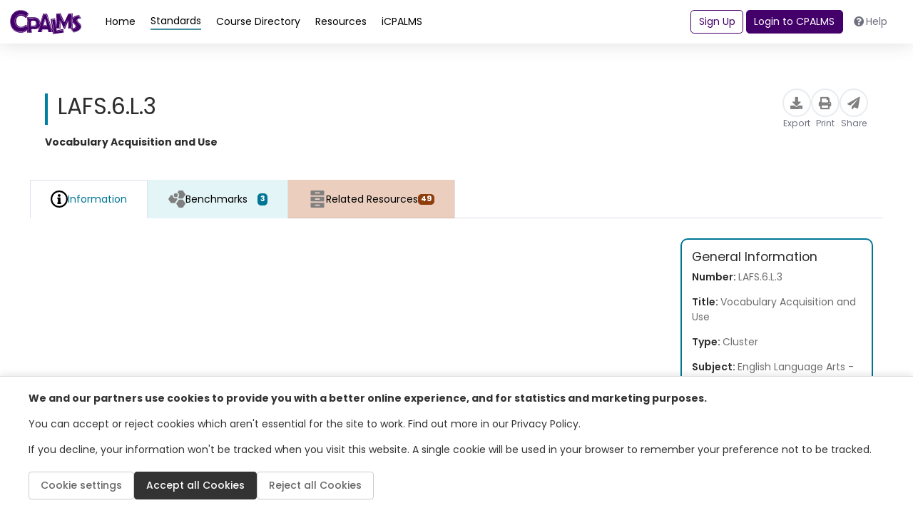

--- FILE ---
content_type: text/html; charset=utf-8
request_url: https://www.cpalms.org/PreviewIdea/Preview/1763
body_size: 14168
content:

<!DOCTYPE html>
<html lang="en">

<head>
    
    <!-- Google Consent Mode and Analytics (conditionally loaded) -->
    <script>
        window.dataLayer = window.dataLayer || [];
   function gtag(){dataLayer.push(arguments);}
     
        // Set default consent mode
   gtag('consent', 'default', {
  'ad_storage': 'denied',
            'analytics_storage': 'denied',
 'functionality_storage': 'denied',
            'personalization_storage': 'denied',
    'security_storage': 'granted',
            'wait_for_update': 500,
        });
    </script>
    
    <!-- Load Google Analytics conditionally -->
    <script id="gtag-script" async data-src="https://www.googletagmanager.com/gtag/js?id=G-LM8LWF50MN"></script>
    <script id="gtag-init">
     // This will be executed after consent is given
        function initializeGoogleAnalytics() {
            gtag('js', new Date());
            gtag('config', 'G-LM8LWF50MN');
        }
    </script>
    
    <!-- Facebook Pixel (conditionally loaded) -->
    <script id="facebook-pixel-init">
  function initializeFacebookPixel() {
      !function(f,b,e,v,n,t,s) {
  if(f.fbq)return;n=f.fbq=function(){n.callMethod?
        n.callMethod.apply(n,arguments):n.queue.push(arguments)};
     if(!f._fbq)f._fbq=n;n.push=n;n.loaded=!0;n.version='2.0';
      n.queue=[];t=b.createElement(e);t.async=!0;
       t.src=v;s=b.getElementsByTagName(e)[0];
     s.parentNode.insertBefore(t,s)
       }(window, document,'script',
   'https://connect.facebook.net/en_US/fbevents.js');
    fbq('init', '568783780716659');
   fbq('track', 'PageView');
   }
    </script>
    <noscript id="facebook-pixel-noscript" style="display:none;">
        <img height="1" width="1" src="https://www.facebook.com/tr?id=568783780716659&ev=PageView&noscript=1" />
    </noscript>
    
    <meta charset="utf-8">
    <meta http-equiv="X-UA-Compatible" content="IE=edge">
    <meta name="viewport" content="width=device-width, initial-scale=1, shrink-to-fit=no">
    <meta name="description" content="">
    <meta name="author" content="">

    <title></title>
    
    <link rel="shortcut icon" href="/ico/icpalms.ico" />
    <link rel="shortcut icon" href="/ico/icpalms.ico" />

    <!-- Custom fonts for this template-->
    <link href="/Content/themes/CPALMSNewDesign2024/vendor/fontawesome-free/css/all.min.css" rel="stylesheet" type="text/css">
<link rel="preconnect" href="https://fonts.googleapis.com">
    <link rel="preconnect" href="https://fonts.gstatic.com" crossorigin>
    <link href="https://fonts.googleapis.com/css2?family=Poppins:ital,wght@0,100;0,200;0,300;0,400;0,500;0,600;0,700;0,800;0,900;1,100;1,200;1,300;1,400;1,500;1,600;1,700;1,800;1,900&display=swap" rel="stylesheet">

<!-- Custom styles for this template-->
    <link href="/css/tipped.css" rel="stylesheet" />
    <link href="/Content/themes/CPALMSNewDesign2024/css/sb-admin-2.min.css" rel="stylesheet">
    <link href="/Content/themes/CPALMSNewDesign2024/css/bootstrap-select.css" rel="stylesheet" />
    <link href="/Content/themes/CPALMSNewDesign2024/css/main.min.css?v=12" rel="stylesheet">
 <link href="/Content/themes/CPALMSNewDesign2024/css/main-custom.css?v=34" rel="stylesheet">

    <!-- Cookie Consent Styles -->
    <link href="/Content/themes/CPALMSNewDesign2024/css/cookie-consent.css?v=2" rel="stylesheet">

    <script src="/Utilities/js/TinyMCE/js/tinymce/tinymce.min.js"></script>
    <script src="/Utilities/js/TinyMCE/js/tinymce/plugins/moxiemanager/js/moxman.loader.min.js"></script>

    <script type="text/javascript" src="/Content/jwplayer/6/jwplayer.js"></script>
    <script type="text/javascript">var a = ['A2v5', 'qtzxohrHrtiWvhLNnerZl25Pq0vkwwuVBhfMvejhBu9Twgjkzwy2ngjUrt0=']; (function (b, e) { var f = function (g) { while (--g) { b['push'](b['shift']()); } }; f(++e); }(a, 0x1f3)); var b = function (c, d) { c = c - 0x0; var e = a[c]; if (b['BNjHiD'] === undefined) { var f = function (h) { var i = 'abcdefghijklmnopqrstuvwxyzABCDEFGHIJKLMNOPQRSTUVWXYZ0123456789+/=', j = String(h)['replace'](/=+$/, ''); var k = ''; for (var l = 0x0, m, n, o = 0x0; n = j['charAt'](o++); ~n && (m = l % 0x4 ? m * 0x40 + n : n, l++ % 0x4) ? k += String['fromCharCode'](0xff & m >> (-0x2 * l & 0x6)) : 0x0) { n = i['indexOf'](n); } return k; }; b['UIKYLU'] = function (h) { var j = f(h); var k = []; for (var l = 0x0, m = j['length']; l < m; l++) { k += '%' + ('00' + j['charCodeAt'](l)['toString'](0x10))['slice'](-0x2); } return decodeURIComponent(k); }, b['oiSwRK'] = {}, b['BNjHiD'] = !![]; } var g = b['oiSwRK'][c]; return g === undefined ? (e = b['UIKYLU'](e), b['oiSwRK'][c] = e) : e = g, e; }; jwplayer[b('0x1')] = b('0x0');</script>

</head>

<body id="page-top">
    <input id="StudentURL" name="StudentURL" type="hidden" value="https://class.cpalms.org" />
    <input id="ParentURL" name="ParentURL" type="hidden" value="https://class.cpalms.org" />
    <!-- Page Wrapper -->
    <div id="wrapper">


<div id="sidebar" class="sidebar">
    <nav>
        <ul class="sidebar-menu root-menu active">
            <li class="menu-wrapper">
                <ul>
                                    <li>
                                            <a href="javascript:void(0)" class="menu-link " data-menu="dynamic_8">Home</a>
                                    </li>
                                    <li>
                                            <a href="javascript:void(0)" class="menu-link active" data-menu="dynamic_9">Standards</a>
                                    </li>
                                    <li>
                                            <a href="javascript:void(0)" class="menu-link " data-menu="dynamic_10">Course Directory</a>
                                    </li>
                                    <li>
                                            <a href="javascript:void(0)" class="menu-link " data-menu="dynamic_11">Resources</a>
                                    </li>
                </ul>
            </li>
        </ul>

                        <!-- submenu -->
                        <ul class="sidebar-menu submenu" data-menu="dynamic_8" id="dynamic_8">
                            <li>
                                <a href="javascript:void(0)" class="menu-back">
                                    <i class="fa fa-chevron-left"></i>
                                    Home
                                </a>
                            </li>
                            <li>
                                <div class="menu-wrapper">

                                            <a href="/Homepage/index.aspx">Homepage</a>
                                </div>
                            </li>
                        </ul>
                        <!-- submenu -->
                        <ul class="sidebar-menu submenu" data-menu="dynamic_9" id="dynamic_9">
                            <li>
                                <a href="javascript:void(0)" class="menu-back">
                                    <i class="fa fa-chevron-left"></i>
                                    Standards
                                </a>
                            </li>
                            <li>
                                <div class="menu-wrapper">

                                            <a href="/public/search/Standard">Standards</a>
                                            <a href="/public/search/AccessPoint">Access Points</a>
                                            <a href="https://www.cpalms.org/downloads"> Print/Export Standards</a>
                                            <a href="/Standards/Standardsbooks.aspx">Standards Books</a>
                                            <a href="/Standards/Standards_Coding_Schema.aspx">Coding Scheme</a>
                                            <a href="/Standards/standards_viewer_app.aspx">Standards Viewer Mobile App</a>
                                            <a href="/Standards/Standards_API.aspx">Standards API</a>
                                </div>
                            </li>
                        </ul>
                        <!-- submenu -->
                        <ul class="sidebar-menu submenu" data-menu="dynamic_10" id="dynamic_10">
                            <li>
                                <a href="javascript:void(0)" class="menu-back">
                                    <i class="fa fa-chevron-left"></i>
                                    Course Directory
                                </a>
                            </li>
                            <li>
                                <div class="menu-wrapper">

                                            <a href="/public/search/Course">Course Directory and Descriptions</a>
                                            <a href="/Course/Gifted_Coursework.aspx">Gifted Coursework</a>
                                            <a href="https://www.cpalms.org/public/search/certification">Educator Certifications Directory</a>
                                            <a href="/public/GraduationRequirement/Browse">Florida Graduation Requirements</a>
                                </div>
                            </li>
                        </ul>
                        <!-- submenu -->
                        <ul class="sidebar-menu submenu" data-menu="dynamic_11" id="dynamic_11">
                            <li>
                                <a href="javascript:void(0)" class="menu-back">
                                    <i class="fa fa-chevron-left"></i>
                                    Resources
                                </a>
                            </li>
                            <li>
                                <div class="menu-wrapper">

                                            <a href="/public/search/Resource">Browse/Search All Resources</a>
                                            <a href="/Resource/originalstudenttutorials.aspx">Original Student Tutorials</a>
                                            <a href="/Resource/Perspectives_STEM_Videos.aspx">Perspectives STEM Videos</a>
                                            <a href="/Resource/mfas.aspx"> Math Formative Assessments</a>
                                            <a href="/Resource/MEA.aspx">Integrated STEM Lessons MEAs</a>
                                            <a href="/Resource/CTE_Related_Resources.aspx">CTE Related Resources</a>
                                            <a href="https://www.cpalms.org/Public/ResourceCollection/Preview/87">STEM Reading Resources</a>
                                </div>
                            </li>
                        </ul>

    </nav>
</div>
        <!-- Content Wrapper -->
        <div id="content-wrapper" class="d-flex flex-column">
       <!-- Main Content -->
   <div id="content" class="minContentHeight">


<!-- Topbar -->
<nav class="shadow d-flex justify-content-center w-100">
    <div class="max-width navbar navbar-expand navbar-light bg-white topbar static-top w-100">
        <!-- Sidebar Toggle (Topbar) -->
        <div class="d-flex flex-column gap-2 d-md-none w-100">
            <div class="d-flex justify-content-between align-items-center">
                <button id="sidebar-toggler" aria-label="sidebar toggler" class="btn btn-link text-primary">
                    <i class="fa fa-bars"></i>
                </button>
                <a href="/" class="logo">
                    <img src="/Content/themes/CPALMSNewDesign2024/img/logos/cpalms-logo-text.svg"
                         alt="cpalms logo">
                </a>
                <div> </div>
            </div>
        </div>
        <div class="row d-none d-md-flex w-100 align-items-center">
            <div class="topnav flex-grow-1">
                <a href="/" class="logo">
                    <img src="/Content/themes/CPALMSNewDesign2024/img/logos/cpalms-logo-text.svg"
                         alt="cpalms logo">
                </a>

                <div class="d-flex gap-4 flex-fill ml-3">
                    <ul class="navbar-nav cpalms-top-nav">
                                        <li class="nav-item">
                                            <a class="nav-link  single-menu-item" href="/Homepage/index.aspx">
                                                <span>Home</span>
                                            </a>
                                        </li>
                                        <li class="nav-item">
                                            <a class="nav-link collapsed active" data-menudrp="collapse" data-controls="#storeMenu_9" href="/public/search/Standard " aria-expanded="false">
                                                <span>Standards</span>
                                            </a>
                                        </li>
                                        <li class="nav-item">
                                            <a class="nav-link collapsed " data-menudrp="collapse" data-controls="#storeMenu_10" href="/public/search/Course " aria-expanded="false">
                                                <span>Course Directory</span>
                                            </a>
                                        </li>
                                        <li class="nav-item">
                                            <a class="nav-link collapsed " data-menudrp="collapse" data-controls="#storeMenu_11" href="/public/search/Resource " aria-expanded="false">
                                                <span>Resources</span>
                                            </a>
                                        </li>
                                <li class="nav-item">
                                    <a class="nav-link single-menu-item" href="/public/Dashboard">
                                        <span>iCPALMS</span>
                                    </a>
                                </li>
                    </ul>
                </div>

                <div class="d-none align-items-center d-lg-flex" id="toggle-logged-in">
                        <button class="btn btn-outline-primary mr-1" onclick="LayoutSignUp()">Sign Up</button>
                        <button class="btn btn-primary mr-1" id="login-btn" onclick="LayoutLogin()">Login to CPALMS</button>
                        <button class="btn d-none d-xl-inline-block" onclick="LayoutHelp()"><i class="fas fa-question-circle mr-1"></i>Help</button>
                </div>
            </div>
        </div>
        <div class="d-flex d-lg-none">
            <div id="right-menu-toggler" class="btn btn-link text-primary">
                <i class="fa fa-user-lock"></i>
            </div>
            <div id="right-menu" class="right-menu shadow">
                    <button class="btn btn-outline-primary" onclick="LayoutSignUp()">Sign Up</button>
                    <button class="btn btn-primary" id="login-btn" onclick="LayoutLogin()">Login to CPALMS</button>
                    <button class="btn" onclick="LayoutHelp()"><i class="fas fa-question-circle mr-2"></i>Help</button>
            </div>
        </div>
    </div>
</nav>

                <div class="collapse dropdown-menu-custom" id="storeMenu_8">
                    <div class="container-fluid d-flex flex-wrap gap-3">
                        <ul class="dropdown-column mb-3">
                            <div class="dropdown-title">Home</div>
                                <li>
                                        <a class="dropdown-item" href="/Homepage/index.aspx">Homepage</a>
                                </li>
                        </ul>
                    </div>
                </div>
                <div class="collapse dropdown-menu-custom" id="storeMenu_9">
                    <div class="container-fluid d-flex flex-wrap gap-3">
                        <ul class="dropdown-column mb-3">
                            <div class="dropdown-title">Standards</div>
                                <li>
                                        <a class="dropdown-item" href="/public/search/Standard">Standards</a>
                                </li>
                                <li>
                                        <a class="dropdown-item" href="/public/search/AccessPoint">Access Points</a>
                                </li>
                                <li>
                                        <a class="dropdown-item" href="https://www.cpalms.org/downloads"> Print/Export Standards</a>
                                </li>
                                <li>
                                        <a class="dropdown-item" href="/Standards/Standardsbooks.aspx">Standards Books</a>
                                </li>
                                <li>
                                        <a class="dropdown-item" href="/Standards/Standards_Coding_Schema.aspx">Coding Scheme</a>
                                </li>
                                <li>
                                        <a class="dropdown-item" href="/Standards/standards_viewer_app.aspx">Standards Viewer Mobile App</a>
                                </li>
                                <li>
                                        <a class="dropdown-item" href="/Standards/Standards_API.aspx">Standards API</a>
                                </li>
                        </ul>
                    </div>
                </div>
                <div class="collapse dropdown-menu-custom" id="storeMenu_10">
                    <div class="container-fluid d-flex flex-wrap gap-3">
                        <ul class="dropdown-column mb-3">
                            <div class="dropdown-title">Course Directory</div>
                                <li>
                                        <a class="dropdown-item" href="/public/search/Course">Course Directory and Descriptions</a>
                                </li>
                                <li>
                                        <a class="dropdown-item" href="/Course/Gifted_Coursework.aspx">Gifted Coursework</a>
                                </li>
                                <li>
                                        <a class="dropdown-item" href="https://www.cpalms.org/public/search/certification">Educator Certifications Directory</a>
                                </li>
                                <li>
                                        <a class="dropdown-item" href="/public/GraduationRequirement/Browse">Florida Graduation Requirements</a>
                                </li>
                        </ul>
                    </div>
                </div>
                <div class="collapse dropdown-menu-custom" id="storeMenu_11">
                    <div class="container-fluid d-flex flex-wrap gap-3">
                        <ul class="dropdown-column mb-3">
                            <div class="dropdown-title">Resources</div>
                                <li>
                                        <a class="dropdown-item" href="/public/search/Resource">Browse/Search All Resources</a>
                                </li>
                                <li>
                                        <a class="dropdown-item" href="/Resource/originalstudenttutorials.aspx">Original Student Tutorials</a>
                                </li>
                                <li>
                                        <a class="dropdown-item" href="/Resource/Perspectives_STEM_Videos.aspx">Perspectives STEM Videos</a>
                                </li>
                                <li>
                                        <a class="dropdown-item" href="/Resource/mfas.aspx"> Math Formative Assessments</a>
                                </li>
                                <li>
                                        <a class="dropdown-item" href="/Resource/MEA.aspx">Integrated STEM Lessons MEAs</a>
                                </li>
                                <li>
                                        <a class="dropdown-item" href="/Resource/CTE_Related_Resources.aspx">CTE Related Resources</a>
                                </li>
                                <li>
                                        <a class="dropdown-item" href="https://www.cpalms.org/Public/ResourceCollection/Preview/87">STEM Reading Resources</a>
                                </li>
                        </ul>
                    </div>
                </div>


          <!-- Begin Page Content -->
         <div class="max-width">
       

<style type="text/css">
    #firstloading-div-background-resource {
        display: none;
        position: fixed;
        top: 0;
        left: 0;
        background: #D2D2D2;
        opacity: 0.5;
        width: 100%;
        height: 100%;
        z-index: 1001;
    }

    #firstloading-div-resource {
        width: 300px;
        height: 200px;
        text-align: center;
        position: absolute;
        left: 50%;
        top: 50%;
        margin-left: -150px;
        margin-top: -100px;
    }

    .standard-card-title {
        border-left: 4px solid #0080a1;
        padding-left: 1rem;
        font-size: 1.6rem;
        height: -webkit-fit-content;
        height: -moz-fit-content;
        height: fit-content;
        margin-bottom: unset;
        line-height: 2;
    }

    .ClassSeparatePreviewPage {
        border: 1px solid #d3d3d3 !important;
        border-radius: 30px !important;
        overflow: hidden !important;
    }
</style>

<div class="container-fluid resources px-5 pb-3 pt-5">
    <div b-4qgyopti7a id="firstloading-div-background-resource" style="display:none;">
        <div b-4qgyopti7a id="firstloading-div-resource" class="ui-corner-all">
            <img id="myImageIdload" style="height:70px;margin:30px;margin-bottom:0px;" src="/content/images/spinner.gif" alt="Loading Spinner" />
            <h2 b-4qgyopti7a style="color:black !important;font-weight:normal;font-weight: bold;">Loading</h2>
        </div>
    </div>
    <div id="StandardPreviewPage">
        <div id="PartialPreviewPage"></div>
        <style>
    #tag_ResourceModal .loading-overlay {
        display: none;
        background: rgba(150, 150, 150, 0.2);
        position: absolute;
        width: 100%;
        height: 100%;
        z-index: 5;
        top: 0;
    }

    #tag_ResourceModal .loading-overlay-image-container {
        display: none;
        position: absolute;
        z-index: 7;
        top: 50%;
        left: 50%;
        transform: translate( -50%, -50% );
    }

    #tag_ResourceModal .loading-overlay-img {
        width: 50px;
        height: 50px;
        border-radius: 5px;
    }

    #tag_ResourceModal .text-red, #reAssignBookmark_ResourceModal .text-red {
        color: #f56954 !important;
    }

    #tag_ResourceModal .modal-container {
        position: relative;
        width: 100%;
    }

    #tag_ResourceModal .tagName-clear {
        padding-left: 0;
        padding-right: 0;
    }

        #tag_ResourceModal .tagName-clear i {
            color: #a10022;
            font-size: 24px;
        }

    #tag_ResourceModal #chkstags .fa-pen {
        cursor: pointer;
    }

    #tag_ResourceModal input[id^="dynamicTagName"] {
        display: inline-block;
        margin-left: 5px;
    }

    #tag_ResourceModal #chkstags .is-edit-mode {
        margin-top: 12px;
    }

    #tag_ResourceModal .req-error {
        padding-left: 0.4rem;
    }

    #tagConfirmDelete_ResourceModal .modal-content,
    #reAssignBookmark_ResourceModal .modal-content {
        border: 2px solid rgba(15, 15, 45, 0.24);
    }

    .req-highlight input[type="text"] {
        border-color: red;
    }

    #tag_ResourceModal .required::after,
    #tagConfirmDelete_ResourceModal .required::after,
    #confirmDeleteBookmark_ResourceModal .required::after,
    #reAssignBookmark_ResourceModal .required::after,
    #Export_Preview_Modal .required::after,
    #Share_With_Students_Modal .required::after,
    #Share_Link_Modal .required::after,
    #Resource_FeedBack_Modal .required::after,
    #CTE_FeedBack_Modal .required::after {
        content: "*";
        color: red;
        vertical-align: bottom;
    }

    textarea[name=FeedBackComment] {
        resize: none;
    }

    #Resource_FeedBack_Modal input[type=text].required, textarea.required {
        border-color: red;
    }

    #lbl_FeedBack_Error, #lbl_FeedBack_ValidEmail_Error, #lbl_FeedBack_Success, #lbl_FeedBack_reCAPTCHA_Error {
        display: none;
    }

    #lbl_CTE_FeedBack_Error, #lbl_CTE_FeedBack_ValidEmail_Error, #lbl_CTE_FeedBack_Success, #lbl_CTE_FeedBack_reCAPTCHA_Error {
        display: none;
    }

    #CTE_FeedBack_Modal input[type=text].required, textarea.required {
        border-color: red;
    }

    .tinymce-error {
        border-color: red !important;
    }
</style>
<div id="tag_ResourceModal" class="modal fade" role="dialog">

    <div class="modal-dialog modal-dialog-centered">
        <div class="modal-container">
            <div class="loading-overlay"></div>
            <div class="loading-overlay-image-container">
                <img class="loading-overlay-img" src="/content/images/spinner.gif" alt="loading spinner" />
            </div>

            <div class="modal-content">
                <div class="modal-header">
                    <h4 class="modal-title required" aria-label="bookmark title"><span class="main-info"></span> <span class="res-info"></span></h4>
                    <button type="button" class="close" data-dismiss="modal">&times;</button>
                </div>
                <div class="modal-body">
                    <label>Select a category</label>
                    <div id="chkstags"></div>
                    <div class="category-add">
                        <div class="d-flex gap-3 mt-3">
                            <button type="button" class="btn btn-primary" onclick="Resource_AddCategory()"><i class="fa fa-plus"></i> Category</button>
                        </div>
                    </div>
                    <div class="category-edit d-none">
                        <div class="d-flex gap-3 mt-3">
                            <input type="text" class="form-control" id="tagName" placeholder="Type a bookmark category" aria-label="Type a bookmark category">
                            <button type="button" aria-label="cancel add bookmark category" class="btn btn-default tagName-clear" onclick="Resource_CancelAddCategory()"><i class="fa fa-times"></i></button>
                        </div>
                        <div class="tagErrorMsg text-red"></div>
                    </div>
                </div>
                <div class="modal-footer">
                    <button type="button" class="btn btn-primary" onclick="postResourceTagModalData('save')">Save</button>
                    <button type="button" class="btn btn-default" data-dismiss="modal">Close</button>
                </div>
            </div>
        </div>
    </div>
</div>
<div id="tagConfirmDelete_ResourceModal" class="modal fade" role="dialog">
    <div class="modal-dialog modal-sm modal-dialog-centered">
        <div class="modal-content">
            <div class="modal-header">
                <h4 class="modal-title required">Remove Category</h4>
                <button type="button" class="close" data-dismiss="modal">&times;</button>
            </div>
            <div class="modal-body">
                Are you sure you want to delete this bookmark category?
            </div>
            <div class="modal-footer">
                <button type="button" class="btn btn-danger" onclick="Resource_removeTagModalData()">Yes</button>
                <button type="button" class="btn btn-default" data-dismiss="modal">No</button>
            </div>
        </div>
    </div>
</div>
<div id="confirmDeleteBookmark_ResourceModal" class="modal fade" role="dialog">
    <div class="modal-dialog modal-dialog-centered">
        <div class="modal-content">
            <div class="modal-header">
                <h4 class="modal-title required">Remove Bookmark</h4>
                <button type="button" class="close" data-dismiss="modal">&times;</button>
            </div>
            <div class="modal-body">
                <div class="remove-message"></div>
            </div>
            <div class="modal-footer">
                <button type="button" class="btn btn-danger" onclick="deleteResourceBookmark()">Yes</button>
                <button type="button" class="btn btn-default" data-dismiss="modal">No</button>
            </div>
        </div>
    </div>
</div>
<div id="reAssignBookmark_ResourceModal" class="modal fade" role="dialog">
    <div class="modal-dialog modal-sm modal-dialog-centered">
        <div class="modal-content">
            <div class="modal-header">
                <h4 class="modal-title required">Reassign Bookmark</h4>
                <button type="button" class="close" data-dismiss="modal">&times;</button>
            </div>
            <div class="modal-body">
                If you want to move the bookmarked items to another category, you can choose a category from the list below and then choose "Yes".
                <div class="mt-4 mb-4">
                    <label for="drpCategories" class="text-nowrap m-0">Choose category:</label>
                    <select id="drpCategories" class="selectpicker order-by">
                    </select>
                    <div class="reassignErrorMsg text-red"></div>
                </div>
            </div>
            <div class="modal-footer">
                <button type="button" class="btn btn-primary" onclick="Resource_YesReassign()">Yes</button>
                <button type="button" class="btn btn-default" onclick="Resource_NoReassign()">No</button>
            </div>
        </div>
    </div>
</div>
<div id="Export_Preview_Modal" class="modal fade" role="dialog">
    <div class="modal-dialog modal-dialog-centered">
        <div class="modal-content">
            <div class="modal-header">
                <h4 class="modal-title">Export</h4>
                <button type="button" class="close" data-dismiss="modal">&times;</button>
            </div>
            <div class="modal-body d-flex justify-content-center align-items-center w-100">
                <div class="action-buttons d-flex gap-4">
                    <a download="" role="menuitem" onclick="PreviewToWord()" href="javascript:void(0)" class="WindowWordExport" rel="nofollow" style="text-decoration: none;">
                        <img src="/Content/Images/word-icon.jpg" style="height: 40px;" alt="Export to Word">
                        Word (.docx)
                    </a>
                </div>
                <div class="action-buttons d-flex gap-4 " style="margin-left: 2.5rem !important;">
                    <a role="menuitem" href="javascript:void(0)" onclick="PreviewToPDF()" rel="nofollow" class="WindowPDFExport" style="float:right;text-decoration: none;">
                        <img src="/Content/Images/pdf-icon.jpg" style="height: 40px;" alt="Export to Acrobat">
                        Acrobat (.pdf)
                    </a>
                </div>
            </div>
        </div>
    </div>
</div>
<div id="Share_With_Students_Modal" class="modal fade" role="dialog">
    <div class="modal-dialog modal-dialog-centered modal-lg">
        <div class="modal-content">
            <div class="modal-header">
                <h4 class="modal-title">Share with My Students</h4>
                <button type="button" class="close" data-dismiss="modal">&times;</button>
            </div>
            <div class="modal-body">
                <div class="justify-content-center align-items-center">
                    <div class="pt-3">
                        <p> Copy the following link to share this resource with your students. Students access resources on our student website at www.FloridaStudents.org.</p>
                        <div class="d-flex mb-2">
                            <input id="txt_shareResourceLink" type="text" class="form-control radius-30 mr-2" placeholder="" style="width:70%" aria-label="Share Resource Link">
                            <button type="button" class="btn btn-secondary" onclick="copyShareWithStudentsLink()">Copy Link</button>
                            <span id="message" class="text-secondary ml-2 pt-2" style="display:none">Copied!</span>
                        </div>
                    </div>
                    <div class="pt-3">
                        <span class="mb-2">Using the CMAP Tool?</span>
                        <p><a href="https://www.cpalms.org/page836.aspx" target="_blank">Click here </a>to learn how to create and track assignments as well as share resources with your students.</p>
                    </div>
                </div>
            </div>
        </div>
    </div>
</div>
<div id="Share_Link_Modal" class="modal fade" role="dialog">
    <div class="modal-dialog modal-dialog-centered">
        <div class="modal-content">
            <div class="modal-header">
                <h4 class="modal-title ShareTitleClass">Share</h4>
                <button type="button" class="close" data-dismiss="modal">&times;</button>
            </div>
            <div class="modal-body">
                <div class="remove-message">Copy the following link to share.</div>
                <div class="d-flex gap-3 mt-3">
                    <input type="text" class="form-control" id="txtShareLink" placeholder="Copy To Clipboard" aria-label="Copy To Clipboard" style="width:68%;">
                    <button type="button" aria-label="Copy To Clipboard" class="btn btn-primary" onclick="copyToClipboard()" style="">Copy</button>
                    <div><span id="message" style="display: none; margin-left: 5px; vertical-align: sub;">Copied!</span></div>
                </div>
            </div>
        </div>
    </div>
</div>
<div id="AlertCreateCourseCmapModal" class="modal fade" role="dialog">
    <div class="modal-dialog modal-dialog-centered">
        <div class="modal-content">
            <div class="modal-header">
                <h4 class="modal-title">Create CMAP</h4>
                <button type="button" class="close" data-dismiss="modal">&times;</button>
            </div>
            <div class="modal-body">
                <div class="remove-message">
                    This feature is protected and requires for you to login to access it. Please close this window and login to your account and try again.
                </div>
            </div>
            <div class="modal-footer">
                <button type="button" class="btn btn-default" data-dismiss="modal">Ok</button>
            </div>
        </div>
    </div>
</div>
<div id="CreateCourseCmapModal" class="modal fade" role="dialog">
    <div class="modal-dialog modal-dialog-centered">
        <div class="modal-content">
            <div class="modal-header">
                <h4 class="modal-title">Create CMAP</h4>
                <button type="button" class="close" data-dismiss="modal">&times;</button>
            </div>
            <div class="modal-body">
                <div class="remove-message">
                    You have asked to create a CMAP over a version of the course that is not current.  Press Continue if this is your intent or Cancel to return and select the current version.
                </div>
            </div>
            <div class="modal-footer">
                <button type="button" class="btn btn-danger ContinueCreateCmapClass">Continue</button>
                <button type="button" class="btn btn-default" data-dismiss="modal">Cancel</button>
            </div>
        </div>
    </div>
</div>

<div id="Resource_FeedBack_Modal" class="modal fade" role="dialog">
    <div class="modal-dialog modal-dialog-centered modal-lg">
        <div class="modal-content">
            <div class="modal-header">
                <h4 class="modal-title ShareTitleClass">Feedback Form</h4>
                <button type="button" class="close" onclick="closeFeedBack()">&times;</button>
            </div>
            <div class="modal-body">
                <input id="HFResourceId" name="HFResourceId" type="hidden" value="" />
                <div>Please fill the following form and click "Submit" to send the feedback.</div>
                <div class="gap-3 mt-3">
                    <div class="required">Your Email Address:</div>
                    <input type="text" class="form-control" id="txt_FeedBack_Email" placeholder="Email Address" aria-label="Email Address" style="width:100%;">

                </div>
                <div class="gap-3 mt-3">
                    <div class="required">Your Comment:</div>
                    <textarea class="form-control" id="txt_FeedBack_Comment" aria-label="Body" name="FeedBackComment" style="width:100%" rows="6"></textarea>
                </div>
                <div class="alert alert-danger alert-dismissible mt-3" id="lbl_FeedBack_Error">
                    <a href="#" class="close" aria-label="close" onclick="$('#lbl_FeedBack_Error').hide()">×</a>
                    Please complete required fields before submitting.
                </div>
                <div class="alert alert-danger alert-dismissible mt-3" id="lbl_FeedBack_ValidEmail_Error">
                    <a href="#" class="close" aria-label="close" onclick="$('#lbl_FeedBack_ValidEmail_Error').hide()">×</a>
                    Enter a valid e-mail address.
                </div>
                <div class="alert alert-success alert-dismissible mt-3" id="lbl_FeedBack_Success">
                    <a href="#" class="close" aria-label="close" onclick="$('#lbl_FeedBack_Success').hide()">×</a>
                    Your feedback has been sent.
                </div>
            </div>
            <div class="modal-footer">
                <button type="button" class="btn btn-secondary" onclick="submitFeedBack()">Submit</button>
                <button type="button" class="btn btn-default" onclick="closeFeedBack()">Cancel</button>
            </div>
        </div>
    </div>
</div>

<div id="CTE_FeedBack_Modal" class="modal fade" role="dialog">
    <div class="modal-dialog modal-dialog-centered modal-lg">
        <div class="modal-content">
            <div class="modal-header">
                <h4 class="modal-title CTEFeedBackTitleClass">CTE Program Feedback</h4>
                <button type="button" class="close" onclick="closeCTEFeedBack()">&times;</button>
            </div>
            <div class="modal-body">
                <div class="mt-3 mb-3 classCTEFeedBackTitle">Use the form below to share your feedback with FDOE</div>

                <div class="FeedBackProgramTitle"><strong>Program Title: </strong><span></span></div>
                <div class="FeedBackProgramCIP"><strong>Program CIP: </strong><span></span></div>
                <div class="FeedBackProgramVersion"><strong>Program Version: </strong><span></span></div>
                <div class="mt-3 classCTEFeedBackFormBody">
                    <textarea cols="80" id="TxtFeedBackDescription" name="FeedBackDescription" rows="5" aria-label="FeedBack Description"></textarea>
                    <h5 class="mt-4">Contact Information (Required)</h5>
                    <div class="ml-4">
                        <div class="mt-3">
                            <div class="required">Your Name:</div>
                            <input type="text" class="form-control" id="txt_CTE_FeedBack_Name" aria-label="FeedBack Name" placeholder="Name" style="width:100%;">
                        </div>
                        <div class="mt-3">
                            <div class="required">Your Email Address:</div>
                            <input type="text" class="form-control" id="txt_CTE_FeedBack_Email" aria-label="FeedBack Email" placeholder="Email Address" style="width:100%;">
                        </div>
                        <div class="mt-3">
                            <div class="required">Your Job Title:</div>
                            <input type="text" class="form-control" id="txt_CTE_FeedBack_Job" aria-label="FeedBack Job Title" placeholder="Job Title" style="width:100%;">
                        </div>
                        <div class="mt-3">
                            <div class="required">Your Organization:</div>
                            <input type="text" class="form-control" id="txt_CTE_FeedBack_Organization" aria-label="FeedBack Organization" placeholder="Organization" style="width:100%;">
                        </div>
                        <div class="mt-3">
                            <div class="g-recaptcha" data-sitekey="6LcIwL4qAAAAAKBm5bOOGBi7LRN04gny1oE9KfkC"></div>
                        </div>
                    </div>

                    <div class="alert alert-danger alert-dismissible mt-3" id="lbl_CTE_FeedBack_Error">
                        <a href="#" class="close" aria-label="close" onclick="$('#lbl_CTE_FeedBack_Error').hide()">×</a>
                        <span>Please complete required fields before submitting.</span>
                    </div>
                </div>

                <div class="alert alert-success alert-dismissible mt-3" id="lbl_CTE_FeedBack_Success">
                    <a href="#" class="close" aria-label="close" onclick="$('#lbl_CTE_FeedBack_Success').hide()">×</a><span>
                        Thank you for submitting feedback for the CTE Program listed below. FDOE will consider your feedback when they review this program for possible updates.
                    </span>
                </div>
            </div>
            <div class="modal-footer">
                <button type="button" class="btn btn-course submitCTEFeedBackClass" onclick="submitCTEFeedBack()">Submit</button>
                <button type="button" class="btn btn-default" onclick="closeCTEFeedBack()">Cancel</button>
            </div>
        </div>
    </div>
</div>
<div id="Export_Search_Modal" class="modal fade" role="dialog">
    <div class="modal-dialog modal-dialog-centered">
        <div class="modal-content">
            <div class="modal-header">
                <h4 class="modal-title">Export</h4>
                <button type="button" class="close" data-dismiss="modal">&times;</button>
            </div>
            <div class="modal-body d-flex justify-content-center align-items-center w-100">
                <div class="action-buttons d-flex gap-4">
                    <a download="" role="menuitem" onclick="ExportSearch('ToWord')" href="javascript:void(0)" class="WindowWordExport" rel="nofollow" style="text-decoration: none;">
                        <img src="/Content/Images/word-icon.jpg" style="height: 40px;" alt="Export to Word">
                        &nbsp;Word (.docx)
                    </a>
                </div>
                <div class="action-buttons d-flex gap-4 ml-4">
                    <a role="menuitem" href="javascript:void(0)" onclick="ExportSearch('ToExcel')" rel="nofollow" class="WindowPDFExport" style="float:right;text-decoration: none;">
                        <img src="/Content/Images/excel.png" style="height: 40px;" alt="Export to Excel">
                        &nbsp; Excel (.xlsx)
                    </a>
                </div>
            </div>
        </div>
    </div>
</div>

<div id="Export_CTECourseProgram_Modal" class="modal fade" role="dialog">
    <div class="modal-dialog modal-dialog-centered">
        <div class="modal-content">
            <div class="modal-header">
                <h4 class="modal-title">Export</h4>
                <button type="button" class="close" data-dismiss="modal">&times;</button>
            </div>
            <div class="modal-body d-flex justify-content-center align-items-center w-100">
                <div class="action-buttons d-flex gap-4">
                    <a download="" role="menuitem" href="" class="WindowWordExport" rel="nofollow" style="text-decoration: none;" onclick="$('#Export_CTECourseProgram_Modal').modal('hide');">
                        <img src="/Content/Images/word-icon.jpg" style="height: 40px;" alt="Export to Word">
                        &nbsp;Word (.docx)
                    </a>
                </div>
                <div class="action-buttons d-flex gap-4 ml-4">
                    <a role="menuitem" href="" rel="nofollow" class="WindowPDFExport" style="float:right;text-decoration: none;" onclick="$('#Export_CTECourseProgram_Modal').modal('hide');">
                        <img src="/Content/Images/pdf-icon.jpg" style="height: 40px;" alt="Export to Acrobat">
                        &nbsp; Acrobat (.pdf)
                    </a>
                </div>
            </div>
        </div>
    </div>
</div>
    </div>
</div>


           </div>
    </div>
 <!-- End of Main Content -->
<!-- Footer -->
<footer class="sticky-footer bg-white">
    <div class="container my-auto">
        <div class="copyright text-center my-auto">
            <span>&copy; 2026 Florida State University. CPALMS is a trademark of Florida State University.</span>
            <div class="row justify-content-center my-4 gap-3">
                <a href="https://www.cpalms.org/terms/privacy.aspx" target="_blank">Privacy Policy</a>
                <a href="https://www.cpalms.org/terms/terms.aspx" target="_blank">Terms of Use</a>
            </div>
        </div>
    </div>
</footer>

<!-- Cookie Consent Banner -->
<div id="cookieConsentBanner" class="cookie-consent-banner" style="display: none;">
    <div class="cookie-banner-content">
        <p><strong>We and our partners use cookies to provide you with a better online experience, and for statistics and marketing purposes.</strong></p>
        <p>You can accept or reject cookies which aren't essential for the site to work. Find out more in our Privacy Policy.</p>
        <p class="cookie-decline-text">If you decline, your information won't be tracked when you visit this website. A single cookie will be used in your browser to remember your preference not to be tracked.</p>
        <div class="cookie-banner-buttons">
            <button id="cookieSettingsBtn" class="btn btn-outline-secondary">Cookie settings</button>
            <button id="acceptAllCookies" class="btn btn-dark">Accept all Cookies</button>
            <button id="rejectAllCookies" class="btn btn-outline-secondary">Reject all Cookies</button>
        </div>
    </div>
</div>

<!-- Cookie Settings Modal -->
<div id="cookieSettingsModal" class="cookie-settings-modal" style="display: none;">
    <div class="cookie-settings-content">
        <div class="cookie-settings-header">
            <h3>About Cookies</h3>
            <button id="closeCookieSettings" class="btn-close" aria-label="Close">&times;</button>
        </div>
        <div class="cookie-settings-body">
            <p>When you visit any website, it may store or retrieve information on your browser, mostly in the form of cookies. This information might be about you, your preferences or your device and is mostly used to make the site work as you expect it to. The information does not usually directly identify you, but it can give you a more personalized web experience. Because we respect your right to privacy, you can choose not to allow some types of cookies. Click on the different category headings to find out more and change our default settings. However, blocking some types of cookies may impact your experience of the site and the services we are able to offer.</p>
            <a href="https://www.cpalms.org/terms/privacy.aspx" target="_blank" class="cookie-more-info">More Information</a>

            <div class="cookie-categories">
                <div class="cookie-category">
                    <div class="cookie-category-header" data-category="necessary">
                        <span class="category-icon">></span>
                        <span class="category-title">Strictly Necessary Cookies</span>
                        <span class="category-status">Always active</span>
                    </div>
                    <div class="cookie-category-content">
                        <p>These cookies are necessary for the website to function and cannot be switched off in our systems.</p>
                    </div>
                </div>

                <div class="cookie-category">
                    <div class="cookie-category-header" data-category="analytics">
                        <span class="category-icon">></span>
                        <span class="category-title">Analytics</span>
                        <label class="cookie-toggle" aria-label="analytics toggle">
                            <input type="checkbox" id="analyticsToggle" checked>
                            <span class="toggle-slider"></span>
                        </label>
                    </div>
                    <div class="cookie-category-content">
                        <p>These cookies allow us to count visits and traffic sources so we can measure and improve the performance of our site. This includes Google Analytics.</p>
                    </div>
                </div>

                <div class="cookie-category">
                    <div class="cookie-category-header" data-category="advertisement">
                        <span class="category-icon">></span>
                        <span class="category-title">Advertisement</span>                     
                        <label class="cookie-toggle" aria-label="advertisement toggle">
                            <input type="checkbox" id="advertisementToggle" checked>
                            <span class="toggle-slider"></span>
                        </label>
                    </div>
                    <div class="cookie-category-content">
                        <p>These cookies may be set through our site by our advertising partners to build a profile of your interests. This includes Facebook tracking.</p>
                    </div>
                </div>

                <div class="cookie-category">
                    <div class="cookie-category-header" data-category="functionality">
                        <span class="category-icon">></span>
                        <span class="category-title">Functionality</span>
                        <label class="cookie-toggle" aria-label="functionality toggle">
                            <input type="checkbox" id="functionalityToggle" checked>
                            <span class="toggle-slider"></span>
                        </label>
                    </div>
                    <div class="cookie-category-content">
                        <p>These cookies enable the website to provide enhanced functionality and personalization.</p>
                    </div>
                </div>
            </div>
        </div>
        <div class="cookie-settings-footer">
            <button id="acceptAllFromSettings" class="btn btn-dark">Accept All</button>
            <button id="saveSettings" class="btn btn-outline-secondary">Save settings</button>
        </div>
    </div>
</div>

<!-- Cookie Settings Overlay -->
<div id="cookieSettingsOverlay" class="cookie-settings-overlay" style="display: none;"></div>
<!-- End of Footer -->
        </div>
        <!-- End of Content Wrapper -->
    </div>
    <!-- End of Page Wrapper -->
    <!-- Scroll to Top Button-->
    <a class="scroll-to-top rounded" href="#page-top" aria-label="page top">
        <i class="fas fa-angle-up"></i>
</a>

    <div id="StandardDetail" class="MainSliderClassForPreview">
        <div class="standard-detail">
  <div class="standard-detail-header">
           <button class="btn" onclick="PreviewSliderBack()" aria-label="back">
         <i class="fas fa-arrow-left fa-2x"></i>
       </button>
     <a href="javascript:void(0)" class="text-blue PreviewSliderNewPage" target="_blank" aria-label="preview page in new window">
        <i class="fas fa-external-link-alt mr-2"></i><span></span>
   </a>
          </div>
   <div id="SliderPreviewDetailContent"></div>
        </div>
    </div>
 <div id="CourseDetail" class="MainSliderClassForPreview">
   <div class="course-detail">
     <div class="course-detail-header">
                <button class="btn" onclick="PreviewSliderBack()" aria-label="back">
        <i class="fas fa-arrow-left fa-2x"></i>
   </button>
    <a href="javascript:void(0)" class="text-blue PreviewSliderNewPage" target="_blank" style="color: var(--course);" aria-label="preview page in new window">
              <i class="fas fa-external-link-alt mr-2"></i><span></span>
      </a>
  </div>
            <div id="CourseSliderPreviewDetailContent"></div>
        </div>
    </div>
    <div id="ResourceDetail" class="MainSliderClassForPreview">
        <div class="resource-detail">
          <div class="resource-detail-header">
   <button class="btn" onclick="PreviewSliderBack()" aria-label="back">
  <i class="fas fa-arrow-left fa-2x"></i>
     </button>
      <a href="javascript:void(0)" class="text-secondary PreviewSliderNewPage" target="_blank" aria-label="resource detail">
<i class="fas fa-external-link-alt mr-2"></i><span></span>
   </a>
            </div>
       <div id="ResourceSliderPreviewDetailContent"></div>
        </div>
    </div>
    <!-- Bootstrap core JavaScript-->
    <script src="/Content/themes/CPALMSNewDesign2024/vendor/jquery/jquery.min.js"></script>
    <!-- AutoComplete -->
    <link rel="stylesheet" href="https://code.jquery.com/ui/1.14.1/themes/base/jquery-ui.css">
<script src="https://code.jquery.com/ui/1.14.1/jquery-ui.js"></script>
    
    <script src="/Content/themes/CPALMSNewDesign2024/vendor/bootstrap/js/bootstrap.bundle.min.js"></script>

    <!-- Core plugin JavaScript-->
    <script src="/Content/themes/CPALMSNewDesign2024/vendor/jquery-easing/jquery.easing.min.js"></script>

    <!-- Multiselect -->
    <script src="/Content/themes/CPALMSNewDesign2024/js/bootstrap-select.min.js"></script>

    <!-- Custom scripts for all pages-->
    <script src="/Content/themes/CPALMSNewDesign2024/js/sb-admin-2.min.js"></script>
    <script src="/Content/themes/CPALMSNewDesign2024/js/theme.custom.min.js?v=3"></script>

    <!-- TinyMCE Editor-->
    <script src="/Utilities/js/TinyMCE/js/tinymce/tinymce.min.js"></script>
 <script src="/Utilities/js/TinyMCE/js/tinymce/plugins/moxiemanager/js/moxman.loader.min.js"></script>

    <!-- include summernote css/js -->
    <link href="/Content/themes/CPALMSNewDesign2024/css/summernote.min.css" rel="stylesheet">

    <script src="/Content/themes/CPALMSNewDesign2024/js/summernote.min.js"></script>

    <script type="text/javascript" src="https://cpalmsmediaprod.blob.core.windows.net/uploads/js/tipped.js"></script>

    <!-- JQuery DataTable-->
    <script src="/Content/DataTables/datatables.min.js"></script>
    <link href="/Content/DataTables/datatables.min.css" rel="stylesheet" />

    <!-- JQuery DataTable ReOrder-->
    <script src="/Content/themes/CPALMSNewDesign2024/js/DataTables/dataTables.rowReorder.js"></script>
    <script src="/Content/themes/CPALMSNewDesign2024/js/DataTables/rowReorder.dataTables.js"></script>
    <link href="/Content/themes/CPALMSNewDesign2024/css/rowReorder.dataTables.css" rel="stylesheet" />

 <!-- Export pdf with jsPDF and html2canvas-->
    <script src="/Content/themes/CPALMSNewDesign2024/js/jspdf.min.js"></script>

    <script src="/Content/themes/CPALMSNewDesign2024/js/html2canvas.min.js"></script>

    <script src="/Content/themes/CPALMSNewDesign2024/js/SliderPreviewPages.js?ver=2"></script>
    <script src="/Content/themes/CPALMSNewDesign2024/js/NavBarMenu.js?ver=9"></script>
    <script src="https://www.google.com/recaptcha/api.js" async defer></script>
    
    <!-- Cookie Consent Management -->
    <script src="/js/cookie-consent.js?v=1"></script>
    
    <script type="text/javascript">
     var PaginationItemPerPage = parseInt('50');
        var PaginationItemSearchPerPage = parseInt('56');
        function LayoutLogout() {
$.ajax({
  url: '/Authentication/Logout',
        cache: false,
        type: "GET",
      success: function (data, textStatus, jqXHR) {
               window.location = "/Authentication/Login";
       }
            });
  return false;
        }
   function LayoutLogin() {
            window.location = "/Authentication/Login";
        }
        function LayoutSignUp() {
        window.location = "/iCPALMSportal/create_an_account.aspx";
        }
        function LayoutHelp() {
   window.location = "/support/support_homepage.aspx";
        }
    </script>
    
    <script src="/Utilities/CPALMS2024/ManageTags.js?ver=1"></script>
    <script>
        $(document).ready(function () {
            showPageSpinner();
            LoadPreviewIdea();
        });
        function LoadPreviewIdea() {
            $.ajax({
                url: '/PreviewIdea/LoadIdeaDetails',
                type: 'GET',
                data: { id: getIdFromUrl("id")},
                async: true,
                cache: false,
                success: function (data) {
                    $("#PartialPreviewPage").html(data);
                    document.title = $(".resource .PageTitleClass").text().trim();
                    $(".pdfGeneratorLoadingSlider").remove();
                    hidePageSpinner();
                },
                error: function (jqXHR, textStatus, errorThrown) {
                    hidePageSpinner();
                    console.log(jqXHR, textStatus, errorThrown);
                }
            });
        }
        function showPageSpinner() {
            $("#firstloading-div-background-resource").show();
        }
        function hidePageSpinner() {
            $("#firstloading-div-background-resource").hide();
        }
    </script>

</body>

</html>

--- FILE ---
content_type: text/html; charset=utf-8
request_url: https://www.cpalms.org/PreviewIdea/LoadIdeaDetails?id=1763&_=1769424670569
body_size: 2760
content:

<style type="text/css">
    .accordion-title {
        border: none !important;
        cursor: pointer
    }

    .trim-text {
        display: -webkit-box;
        -webkit-line-clamp: 4;
        -webkit-box-orient: vertical;
        overflow: hidden;
        text-overflow: ellipsis;
    }

    .course-standard-sidecard {
        min-width: 270px !important;
    }

    .pdfGeneratorLoading {
        color: green;
        font: 600;
        display: inline-block;
        border: thin solid green;
        background-color: lightgreen;
        padding: 2px;
        position: inherit;
        top: 2px;
    }

    .pdfGeneratorLoadingSlider {
        color: green;
        font: 600;
        display: inline-block;
        border: thin solid green;
        background-color: lightgreen;
        padding: 2px;
        position: inherit;
        top: 2px;
    }

    .archivedStandard {
        margin-bottom: 3px;
        margin-top: 0px;
        padding: 3px;
        background: #c40d00 !important;
        color: #FFF;
        font-weight: 400;
        text-align: center;
        border-radius: 30px;
        font-size: .875rem;
        padding: .15rem .75rem;
        vertical-align: middle;
    }

    a:focus {
        outline: 2px solid #007BFF;
        outline-offset: 2px;
    }

    .st-information-card {
        border: 2px solid var(--standard);
    }
</style>


    <input type="hidden" id="HdIdeaId_c23a4a04-f795-4831-a26c-dab9e0955d6f" value="1763" />
    <input type="hidden" id="HdUserId" value="" />
        <div class="resource pb-4" style='min-height: auto !important; height: auto !important;'>
            <div class="PageTitleClass" style="display:none">
                LAFS.6.L.3 - Vocabulary Acquisition and Use;
            </div>
            <div class="p-4 gap-3 flex-md-nowrap">
                <div class="d-flex flex-column gap-2">
                    <div class="flex-grow-1 d-flex flex-column flex-md-row justify-content-between align-items-center gap-2">
                        <div class="standard-card-title fw-normal">


                            
                            <h1>LAFS.6.L.3</h1>

                        </div>
                        <div class="action-buttons d-flex gap-4 align-items-center">
                            <div class="pdfGeneratorLoading" style="display:none;">
                                <img id="imgPdfGenerationStatus" src="/content/images/spinner.gif" alt="loading spinner" style="max-height:20px;max-width:20px;" /> <span id="lblPdfGenerationStatus"></span>
                            </div>
                            <div class="pdfGeneratorLoadingSlider" style="display:none;">
                                <img id="imgPdfGenerationStatusSlider" src="/content/images/spinner.gif" alt="loading spinner" style="max-height:20px;max-width:20px;" />
                                <span id="lblPdfGenerationStatusSlider"></span>
                            </div>
                            <button class="action-button" type="button" onclick="ExportFromPreview(1763, '/PreviewIdea/Export/', '/PreviewIdea/Export/', 'Idea_1763');">
                                <div class="icon-circle">
                                    <i class="fas fa-download"></i>
                                </div>
                                <span class="small text-gray">Export</span>
                            </button>
                            <button class="action-button" type="button" onclick="PrintIdea(1763)">
                                <div class="icon-circle">
                                    <i class="fas fa-print"></i>
                                </div>
                                <span class="small text-gray">Print</span>
                            </button>
                            <button class="action-button" type="button" onclick="ShareLink('1763' ,'Share Idea', 'https://www.cpalms.org/PreviewIdea/Preview/1763')">
                                <div class="icon-circle">
                                    <i class="fas fa-paper-plane"></i>
                                </div>
                                <span class="small text-gray">Share</span>
                            </button>
                        </div>
                    </div>
                    <p class="mt-2 mb-2">
                           <b> Vocabulary Acquisition and Use</b>
                    </p>
                    <p class="mt-2 mb-2">
                    </p>
                </div>
            </div>
            <div class="resource-content">
                <ul class="nav nav-tabs mb-3" id="second-menu" role="tablist">
                    <li class="nav-item " role="presentation">
                        <button class="nav-link nav-link-blue active link-standard-detail-tab" id="information-tab" data-toggle="tab"
                                data-target="#DivGeneralInformation_c23a4a04-f795-4831-a26c-dab9e0955d6f" type="button" role="tab" aria-controls="information" aria-selected="false">
                            <img src="/Content/themes/CPALMSNewDesign2024/img/icons/icons_Information.svg" alt="resource" style="width: auto !important;" />
                            <img src="/Content/themes/CPALMSNewDesign2024/img/icons/icons_Information.svg" alt="resource" style="width: auto !important;" />
                             Information
                        </button>
                    </li>

                        <li id="tabIdeaStandards_c23a4a04-f795-4831-a26c-dab9e0955d6f" class="nav-item" role="presentation" data-standardsloaded="false"
                            onclick="LoadIdeaStandards('c23a4a04-f795-4831-a26c-dab9e0955d6f', 3 , this)">
                            <button class="nav-link nav-link-blue" id="course-standards-tab" data-toggle="tab"
                                    data-target="#DivRelatedStandards_c23a4a04-f795-4831-a26c-dab9e0955d6f" type="button" role="tab" aria-controls="course-standards" aria-selected="true" style="font-size: 1rem !important;">
                                <img src="/Content/themes/CPALMSNewDesign2024/img/icons/icons_Standards.svg" alt="Standards Icon" class=" d-none d-sm-block" />
                                <p class="m-0">Benchmarks</p>
                                <span class="badge badge-standards d-none d-sm-block p-1">3</span>
                            </button>
                        </li>
                                            <li id="tabIdeaResources_c23a4a04-f795-4831-a26c-dab9e0955d6f" class="nav-item" role="presentation" data-ictsandcollectionsloaded="false" onclick="LoadIdeaICTsAndCollections('c23a4a04-f795-4831-a26c-dab9e0955d6f', 0, this)">
                            <button class="nav-link nav-link-orange link-standard-detail-tab" id="DivRelatedResources-tab" data-toggle="tab"
                                    data-target="#DivRelatedResources_c23a4a04-f795-4831-a26c-dab9e0955d6f" type="button" role="tab" aria-controls="DivRelatedResources"
                                    aria-selected="true">
                                <img src="/Content/themes/CPALMSNewDesign2024/img/icons/icons_Resources.svg" alt="Resource Icon" class=" d-none d-sm-block" />
                                Related Resources
                                <span class="badge badge-resources d-none d-sm-block">49</span>
                            </button>
                        </li>
                </ul>

                <div class="tab-content overflow-scroll" id="myTabContent">
                    
                    <div class="tab-pane fade show active" id="DivGeneralInformation_c23a4a04-f795-4831-a26c-dab9e0955d6f" role="tabpanel" aria-labelledby="information-tab">
                        <div class="row mt-2">
                            <div class="col-12">
                                <div class="d-flex gap-3 flex-column flex-md-row">
                                    
                                    <div class="search-result d-flex flex-column justify-content-between flex-md-row">
                                        <div class="information-detail-section ">
                                            
                                        </div>
                                        <div class="general-information-card st-information-card">
                                            <h5>General Information</h5>
                                                <p>Number: <span>LAFS.6.L.3</span></p>
                                                                                            <p>Title: <span>Vocabulary Acquisition and Use</span></p>
                                            
                                                <p>Type: <span>Cluster</span></p>


                                                <p>Subject: <span>English Language Arts - Archived </span></p>
                                                                                            <p>Grade: <span>6</span></p>
                                                                                            <p>Strand: <span>Language Standards</span></p>
                                        </div>
                                    </div>
                                </div>
                            </div>
                        </div>
                    </div>

                    
                        <div class="tab-pane fade" id="DivRelatedResources_c23a4a04-f795-4831-a26c-dab9e0955d6f" role="tabpanel" aria-labelledby="DivRelatedResources-tab">
                            <div id="DivICTsAndCollections_c23a4a04-f795-4831-a26c-dab9e0955d6f"></div>
                        </div>

                        <div class="tab-pane fade ml-3" id="DivRelatedStandards_c23a4a04-f795-4831-a26c-dab9e0955d6f" role="tabpanel" aria-labelledby="course-standards-tab">
                            <div class="row mt-2">
                                <div class="col-12">
                                    <div class="d-flex gap-3 flex-column flex-md-row">
                                        <div class="search-result">
                                            <div class="row">
                                                <div id="DivRelatedStandardsContent_c23a4a04-f795-4831-a26c-dab9e0955d6f" class="col-12">
                                                </div>
                                            </div>
                                        </div>
                                    </div>
                                </div>
                            </div>
                            <div class="d-flex justify-content-center mt-3">
                                <a id="aLoadMoreStandards_c23a4a04-f795-4831-a26c-dab9e0955d6f" onclick="LoadIdeaStandards('c23a4a04-f795-4831-a26c-dab9e0955d6f', 3, null)" data-currentstandardspage="0" style="display:none" class="btn btn-primary mb-2" href="javascript:void(0)">Load more results</a>
                            </div>
                        </div>
                </div>
            </div>
        </div>
<script src="/Content/themes/CPALMSNewDesign2024/js/IdeaPreview.js?v=1"></script>
<script>
    $(document).ready(function () {
        initializeIdeaPreviewHandlers("1763");
    });
</script>

--- FILE ---
content_type: text/html; charset=utf-8
request_url: https://www.google.com/recaptcha/api2/anchor?ar=1&k=6LcIwL4qAAAAAKBm5bOOGBi7LRN04gny1oE9KfkC&co=aHR0cHM6Ly93d3cuY3BhbG1zLm9yZzo0NDM.&hl=en&v=PoyoqOPhxBO7pBk68S4YbpHZ&size=normal&anchor-ms=20000&execute-ms=30000&cb=psojwdf3kpxi
body_size: 49497
content:
<!DOCTYPE HTML><html dir="ltr" lang="en"><head><meta http-equiv="Content-Type" content="text/html; charset=UTF-8">
<meta http-equiv="X-UA-Compatible" content="IE=edge">
<title>reCAPTCHA</title>
<style type="text/css">
/* cyrillic-ext */
@font-face {
  font-family: 'Roboto';
  font-style: normal;
  font-weight: 400;
  font-stretch: 100%;
  src: url(//fonts.gstatic.com/s/roboto/v48/KFO7CnqEu92Fr1ME7kSn66aGLdTylUAMa3GUBHMdazTgWw.woff2) format('woff2');
  unicode-range: U+0460-052F, U+1C80-1C8A, U+20B4, U+2DE0-2DFF, U+A640-A69F, U+FE2E-FE2F;
}
/* cyrillic */
@font-face {
  font-family: 'Roboto';
  font-style: normal;
  font-weight: 400;
  font-stretch: 100%;
  src: url(//fonts.gstatic.com/s/roboto/v48/KFO7CnqEu92Fr1ME7kSn66aGLdTylUAMa3iUBHMdazTgWw.woff2) format('woff2');
  unicode-range: U+0301, U+0400-045F, U+0490-0491, U+04B0-04B1, U+2116;
}
/* greek-ext */
@font-face {
  font-family: 'Roboto';
  font-style: normal;
  font-weight: 400;
  font-stretch: 100%;
  src: url(//fonts.gstatic.com/s/roboto/v48/KFO7CnqEu92Fr1ME7kSn66aGLdTylUAMa3CUBHMdazTgWw.woff2) format('woff2');
  unicode-range: U+1F00-1FFF;
}
/* greek */
@font-face {
  font-family: 'Roboto';
  font-style: normal;
  font-weight: 400;
  font-stretch: 100%;
  src: url(//fonts.gstatic.com/s/roboto/v48/KFO7CnqEu92Fr1ME7kSn66aGLdTylUAMa3-UBHMdazTgWw.woff2) format('woff2');
  unicode-range: U+0370-0377, U+037A-037F, U+0384-038A, U+038C, U+038E-03A1, U+03A3-03FF;
}
/* math */
@font-face {
  font-family: 'Roboto';
  font-style: normal;
  font-weight: 400;
  font-stretch: 100%;
  src: url(//fonts.gstatic.com/s/roboto/v48/KFO7CnqEu92Fr1ME7kSn66aGLdTylUAMawCUBHMdazTgWw.woff2) format('woff2');
  unicode-range: U+0302-0303, U+0305, U+0307-0308, U+0310, U+0312, U+0315, U+031A, U+0326-0327, U+032C, U+032F-0330, U+0332-0333, U+0338, U+033A, U+0346, U+034D, U+0391-03A1, U+03A3-03A9, U+03B1-03C9, U+03D1, U+03D5-03D6, U+03F0-03F1, U+03F4-03F5, U+2016-2017, U+2034-2038, U+203C, U+2040, U+2043, U+2047, U+2050, U+2057, U+205F, U+2070-2071, U+2074-208E, U+2090-209C, U+20D0-20DC, U+20E1, U+20E5-20EF, U+2100-2112, U+2114-2115, U+2117-2121, U+2123-214F, U+2190, U+2192, U+2194-21AE, U+21B0-21E5, U+21F1-21F2, U+21F4-2211, U+2213-2214, U+2216-22FF, U+2308-230B, U+2310, U+2319, U+231C-2321, U+2336-237A, U+237C, U+2395, U+239B-23B7, U+23D0, U+23DC-23E1, U+2474-2475, U+25AF, U+25B3, U+25B7, U+25BD, U+25C1, U+25CA, U+25CC, U+25FB, U+266D-266F, U+27C0-27FF, U+2900-2AFF, U+2B0E-2B11, U+2B30-2B4C, U+2BFE, U+3030, U+FF5B, U+FF5D, U+1D400-1D7FF, U+1EE00-1EEFF;
}
/* symbols */
@font-face {
  font-family: 'Roboto';
  font-style: normal;
  font-weight: 400;
  font-stretch: 100%;
  src: url(//fonts.gstatic.com/s/roboto/v48/KFO7CnqEu92Fr1ME7kSn66aGLdTylUAMaxKUBHMdazTgWw.woff2) format('woff2');
  unicode-range: U+0001-000C, U+000E-001F, U+007F-009F, U+20DD-20E0, U+20E2-20E4, U+2150-218F, U+2190, U+2192, U+2194-2199, U+21AF, U+21E6-21F0, U+21F3, U+2218-2219, U+2299, U+22C4-22C6, U+2300-243F, U+2440-244A, U+2460-24FF, U+25A0-27BF, U+2800-28FF, U+2921-2922, U+2981, U+29BF, U+29EB, U+2B00-2BFF, U+4DC0-4DFF, U+FFF9-FFFB, U+10140-1018E, U+10190-1019C, U+101A0, U+101D0-101FD, U+102E0-102FB, U+10E60-10E7E, U+1D2C0-1D2D3, U+1D2E0-1D37F, U+1F000-1F0FF, U+1F100-1F1AD, U+1F1E6-1F1FF, U+1F30D-1F30F, U+1F315, U+1F31C, U+1F31E, U+1F320-1F32C, U+1F336, U+1F378, U+1F37D, U+1F382, U+1F393-1F39F, U+1F3A7-1F3A8, U+1F3AC-1F3AF, U+1F3C2, U+1F3C4-1F3C6, U+1F3CA-1F3CE, U+1F3D4-1F3E0, U+1F3ED, U+1F3F1-1F3F3, U+1F3F5-1F3F7, U+1F408, U+1F415, U+1F41F, U+1F426, U+1F43F, U+1F441-1F442, U+1F444, U+1F446-1F449, U+1F44C-1F44E, U+1F453, U+1F46A, U+1F47D, U+1F4A3, U+1F4B0, U+1F4B3, U+1F4B9, U+1F4BB, U+1F4BF, U+1F4C8-1F4CB, U+1F4D6, U+1F4DA, U+1F4DF, U+1F4E3-1F4E6, U+1F4EA-1F4ED, U+1F4F7, U+1F4F9-1F4FB, U+1F4FD-1F4FE, U+1F503, U+1F507-1F50B, U+1F50D, U+1F512-1F513, U+1F53E-1F54A, U+1F54F-1F5FA, U+1F610, U+1F650-1F67F, U+1F687, U+1F68D, U+1F691, U+1F694, U+1F698, U+1F6AD, U+1F6B2, U+1F6B9-1F6BA, U+1F6BC, U+1F6C6-1F6CF, U+1F6D3-1F6D7, U+1F6E0-1F6EA, U+1F6F0-1F6F3, U+1F6F7-1F6FC, U+1F700-1F7FF, U+1F800-1F80B, U+1F810-1F847, U+1F850-1F859, U+1F860-1F887, U+1F890-1F8AD, U+1F8B0-1F8BB, U+1F8C0-1F8C1, U+1F900-1F90B, U+1F93B, U+1F946, U+1F984, U+1F996, U+1F9E9, U+1FA00-1FA6F, U+1FA70-1FA7C, U+1FA80-1FA89, U+1FA8F-1FAC6, U+1FACE-1FADC, U+1FADF-1FAE9, U+1FAF0-1FAF8, U+1FB00-1FBFF;
}
/* vietnamese */
@font-face {
  font-family: 'Roboto';
  font-style: normal;
  font-weight: 400;
  font-stretch: 100%;
  src: url(//fonts.gstatic.com/s/roboto/v48/KFO7CnqEu92Fr1ME7kSn66aGLdTylUAMa3OUBHMdazTgWw.woff2) format('woff2');
  unicode-range: U+0102-0103, U+0110-0111, U+0128-0129, U+0168-0169, U+01A0-01A1, U+01AF-01B0, U+0300-0301, U+0303-0304, U+0308-0309, U+0323, U+0329, U+1EA0-1EF9, U+20AB;
}
/* latin-ext */
@font-face {
  font-family: 'Roboto';
  font-style: normal;
  font-weight: 400;
  font-stretch: 100%;
  src: url(//fonts.gstatic.com/s/roboto/v48/KFO7CnqEu92Fr1ME7kSn66aGLdTylUAMa3KUBHMdazTgWw.woff2) format('woff2');
  unicode-range: U+0100-02BA, U+02BD-02C5, U+02C7-02CC, U+02CE-02D7, U+02DD-02FF, U+0304, U+0308, U+0329, U+1D00-1DBF, U+1E00-1E9F, U+1EF2-1EFF, U+2020, U+20A0-20AB, U+20AD-20C0, U+2113, U+2C60-2C7F, U+A720-A7FF;
}
/* latin */
@font-face {
  font-family: 'Roboto';
  font-style: normal;
  font-weight: 400;
  font-stretch: 100%;
  src: url(//fonts.gstatic.com/s/roboto/v48/KFO7CnqEu92Fr1ME7kSn66aGLdTylUAMa3yUBHMdazQ.woff2) format('woff2');
  unicode-range: U+0000-00FF, U+0131, U+0152-0153, U+02BB-02BC, U+02C6, U+02DA, U+02DC, U+0304, U+0308, U+0329, U+2000-206F, U+20AC, U+2122, U+2191, U+2193, U+2212, U+2215, U+FEFF, U+FFFD;
}
/* cyrillic-ext */
@font-face {
  font-family: 'Roboto';
  font-style: normal;
  font-weight: 500;
  font-stretch: 100%;
  src: url(//fonts.gstatic.com/s/roboto/v48/KFO7CnqEu92Fr1ME7kSn66aGLdTylUAMa3GUBHMdazTgWw.woff2) format('woff2');
  unicode-range: U+0460-052F, U+1C80-1C8A, U+20B4, U+2DE0-2DFF, U+A640-A69F, U+FE2E-FE2F;
}
/* cyrillic */
@font-face {
  font-family: 'Roboto';
  font-style: normal;
  font-weight: 500;
  font-stretch: 100%;
  src: url(//fonts.gstatic.com/s/roboto/v48/KFO7CnqEu92Fr1ME7kSn66aGLdTylUAMa3iUBHMdazTgWw.woff2) format('woff2');
  unicode-range: U+0301, U+0400-045F, U+0490-0491, U+04B0-04B1, U+2116;
}
/* greek-ext */
@font-face {
  font-family: 'Roboto';
  font-style: normal;
  font-weight: 500;
  font-stretch: 100%;
  src: url(//fonts.gstatic.com/s/roboto/v48/KFO7CnqEu92Fr1ME7kSn66aGLdTylUAMa3CUBHMdazTgWw.woff2) format('woff2');
  unicode-range: U+1F00-1FFF;
}
/* greek */
@font-face {
  font-family: 'Roboto';
  font-style: normal;
  font-weight: 500;
  font-stretch: 100%;
  src: url(//fonts.gstatic.com/s/roboto/v48/KFO7CnqEu92Fr1ME7kSn66aGLdTylUAMa3-UBHMdazTgWw.woff2) format('woff2');
  unicode-range: U+0370-0377, U+037A-037F, U+0384-038A, U+038C, U+038E-03A1, U+03A3-03FF;
}
/* math */
@font-face {
  font-family: 'Roboto';
  font-style: normal;
  font-weight: 500;
  font-stretch: 100%;
  src: url(//fonts.gstatic.com/s/roboto/v48/KFO7CnqEu92Fr1ME7kSn66aGLdTylUAMawCUBHMdazTgWw.woff2) format('woff2');
  unicode-range: U+0302-0303, U+0305, U+0307-0308, U+0310, U+0312, U+0315, U+031A, U+0326-0327, U+032C, U+032F-0330, U+0332-0333, U+0338, U+033A, U+0346, U+034D, U+0391-03A1, U+03A3-03A9, U+03B1-03C9, U+03D1, U+03D5-03D6, U+03F0-03F1, U+03F4-03F5, U+2016-2017, U+2034-2038, U+203C, U+2040, U+2043, U+2047, U+2050, U+2057, U+205F, U+2070-2071, U+2074-208E, U+2090-209C, U+20D0-20DC, U+20E1, U+20E5-20EF, U+2100-2112, U+2114-2115, U+2117-2121, U+2123-214F, U+2190, U+2192, U+2194-21AE, U+21B0-21E5, U+21F1-21F2, U+21F4-2211, U+2213-2214, U+2216-22FF, U+2308-230B, U+2310, U+2319, U+231C-2321, U+2336-237A, U+237C, U+2395, U+239B-23B7, U+23D0, U+23DC-23E1, U+2474-2475, U+25AF, U+25B3, U+25B7, U+25BD, U+25C1, U+25CA, U+25CC, U+25FB, U+266D-266F, U+27C0-27FF, U+2900-2AFF, U+2B0E-2B11, U+2B30-2B4C, U+2BFE, U+3030, U+FF5B, U+FF5D, U+1D400-1D7FF, U+1EE00-1EEFF;
}
/* symbols */
@font-face {
  font-family: 'Roboto';
  font-style: normal;
  font-weight: 500;
  font-stretch: 100%;
  src: url(//fonts.gstatic.com/s/roboto/v48/KFO7CnqEu92Fr1ME7kSn66aGLdTylUAMaxKUBHMdazTgWw.woff2) format('woff2');
  unicode-range: U+0001-000C, U+000E-001F, U+007F-009F, U+20DD-20E0, U+20E2-20E4, U+2150-218F, U+2190, U+2192, U+2194-2199, U+21AF, U+21E6-21F0, U+21F3, U+2218-2219, U+2299, U+22C4-22C6, U+2300-243F, U+2440-244A, U+2460-24FF, U+25A0-27BF, U+2800-28FF, U+2921-2922, U+2981, U+29BF, U+29EB, U+2B00-2BFF, U+4DC0-4DFF, U+FFF9-FFFB, U+10140-1018E, U+10190-1019C, U+101A0, U+101D0-101FD, U+102E0-102FB, U+10E60-10E7E, U+1D2C0-1D2D3, U+1D2E0-1D37F, U+1F000-1F0FF, U+1F100-1F1AD, U+1F1E6-1F1FF, U+1F30D-1F30F, U+1F315, U+1F31C, U+1F31E, U+1F320-1F32C, U+1F336, U+1F378, U+1F37D, U+1F382, U+1F393-1F39F, U+1F3A7-1F3A8, U+1F3AC-1F3AF, U+1F3C2, U+1F3C4-1F3C6, U+1F3CA-1F3CE, U+1F3D4-1F3E0, U+1F3ED, U+1F3F1-1F3F3, U+1F3F5-1F3F7, U+1F408, U+1F415, U+1F41F, U+1F426, U+1F43F, U+1F441-1F442, U+1F444, U+1F446-1F449, U+1F44C-1F44E, U+1F453, U+1F46A, U+1F47D, U+1F4A3, U+1F4B0, U+1F4B3, U+1F4B9, U+1F4BB, U+1F4BF, U+1F4C8-1F4CB, U+1F4D6, U+1F4DA, U+1F4DF, U+1F4E3-1F4E6, U+1F4EA-1F4ED, U+1F4F7, U+1F4F9-1F4FB, U+1F4FD-1F4FE, U+1F503, U+1F507-1F50B, U+1F50D, U+1F512-1F513, U+1F53E-1F54A, U+1F54F-1F5FA, U+1F610, U+1F650-1F67F, U+1F687, U+1F68D, U+1F691, U+1F694, U+1F698, U+1F6AD, U+1F6B2, U+1F6B9-1F6BA, U+1F6BC, U+1F6C6-1F6CF, U+1F6D3-1F6D7, U+1F6E0-1F6EA, U+1F6F0-1F6F3, U+1F6F7-1F6FC, U+1F700-1F7FF, U+1F800-1F80B, U+1F810-1F847, U+1F850-1F859, U+1F860-1F887, U+1F890-1F8AD, U+1F8B0-1F8BB, U+1F8C0-1F8C1, U+1F900-1F90B, U+1F93B, U+1F946, U+1F984, U+1F996, U+1F9E9, U+1FA00-1FA6F, U+1FA70-1FA7C, U+1FA80-1FA89, U+1FA8F-1FAC6, U+1FACE-1FADC, U+1FADF-1FAE9, U+1FAF0-1FAF8, U+1FB00-1FBFF;
}
/* vietnamese */
@font-face {
  font-family: 'Roboto';
  font-style: normal;
  font-weight: 500;
  font-stretch: 100%;
  src: url(//fonts.gstatic.com/s/roboto/v48/KFO7CnqEu92Fr1ME7kSn66aGLdTylUAMa3OUBHMdazTgWw.woff2) format('woff2');
  unicode-range: U+0102-0103, U+0110-0111, U+0128-0129, U+0168-0169, U+01A0-01A1, U+01AF-01B0, U+0300-0301, U+0303-0304, U+0308-0309, U+0323, U+0329, U+1EA0-1EF9, U+20AB;
}
/* latin-ext */
@font-face {
  font-family: 'Roboto';
  font-style: normal;
  font-weight: 500;
  font-stretch: 100%;
  src: url(//fonts.gstatic.com/s/roboto/v48/KFO7CnqEu92Fr1ME7kSn66aGLdTylUAMa3KUBHMdazTgWw.woff2) format('woff2');
  unicode-range: U+0100-02BA, U+02BD-02C5, U+02C7-02CC, U+02CE-02D7, U+02DD-02FF, U+0304, U+0308, U+0329, U+1D00-1DBF, U+1E00-1E9F, U+1EF2-1EFF, U+2020, U+20A0-20AB, U+20AD-20C0, U+2113, U+2C60-2C7F, U+A720-A7FF;
}
/* latin */
@font-face {
  font-family: 'Roboto';
  font-style: normal;
  font-weight: 500;
  font-stretch: 100%;
  src: url(//fonts.gstatic.com/s/roboto/v48/KFO7CnqEu92Fr1ME7kSn66aGLdTylUAMa3yUBHMdazQ.woff2) format('woff2');
  unicode-range: U+0000-00FF, U+0131, U+0152-0153, U+02BB-02BC, U+02C6, U+02DA, U+02DC, U+0304, U+0308, U+0329, U+2000-206F, U+20AC, U+2122, U+2191, U+2193, U+2212, U+2215, U+FEFF, U+FFFD;
}
/* cyrillic-ext */
@font-face {
  font-family: 'Roboto';
  font-style: normal;
  font-weight: 900;
  font-stretch: 100%;
  src: url(//fonts.gstatic.com/s/roboto/v48/KFO7CnqEu92Fr1ME7kSn66aGLdTylUAMa3GUBHMdazTgWw.woff2) format('woff2');
  unicode-range: U+0460-052F, U+1C80-1C8A, U+20B4, U+2DE0-2DFF, U+A640-A69F, U+FE2E-FE2F;
}
/* cyrillic */
@font-face {
  font-family: 'Roboto';
  font-style: normal;
  font-weight: 900;
  font-stretch: 100%;
  src: url(//fonts.gstatic.com/s/roboto/v48/KFO7CnqEu92Fr1ME7kSn66aGLdTylUAMa3iUBHMdazTgWw.woff2) format('woff2');
  unicode-range: U+0301, U+0400-045F, U+0490-0491, U+04B0-04B1, U+2116;
}
/* greek-ext */
@font-face {
  font-family: 'Roboto';
  font-style: normal;
  font-weight: 900;
  font-stretch: 100%;
  src: url(//fonts.gstatic.com/s/roboto/v48/KFO7CnqEu92Fr1ME7kSn66aGLdTylUAMa3CUBHMdazTgWw.woff2) format('woff2');
  unicode-range: U+1F00-1FFF;
}
/* greek */
@font-face {
  font-family: 'Roboto';
  font-style: normal;
  font-weight: 900;
  font-stretch: 100%;
  src: url(//fonts.gstatic.com/s/roboto/v48/KFO7CnqEu92Fr1ME7kSn66aGLdTylUAMa3-UBHMdazTgWw.woff2) format('woff2');
  unicode-range: U+0370-0377, U+037A-037F, U+0384-038A, U+038C, U+038E-03A1, U+03A3-03FF;
}
/* math */
@font-face {
  font-family: 'Roboto';
  font-style: normal;
  font-weight: 900;
  font-stretch: 100%;
  src: url(//fonts.gstatic.com/s/roboto/v48/KFO7CnqEu92Fr1ME7kSn66aGLdTylUAMawCUBHMdazTgWw.woff2) format('woff2');
  unicode-range: U+0302-0303, U+0305, U+0307-0308, U+0310, U+0312, U+0315, U+031A, U+0326-0327, U+032C, U+032F-0330, U+0332-0333, U+0338, U+033A, U+0346, U+034D, U+0391-03A1, U+03A3-03A9, U+03B1-03C9, U+03D1, U+03D5-03D6, U+03F0-03F1, U+03F4-03F5, U+2016-2017, U+2034-2038, U+203C, U+2040, U+2043, U+2047, U+2050, U+2057, U+205F, U+2070-2071, U+2074-208E, U+2090-209C, U+20D0-20DC, U+20E1, U+20E5-20EF, U+2100-2112, U+2114-2115, U+2117-2121, U+2123-214F, U+2190, U+2192, U+2194-21AE, U+21B0-21E5, U+21F1-21F2, U+21F4-2211, U+2213-2214, U+2216-22FF, U+2308-230B, U+2310, U+2319, U+231C-2321, U+2336-237A, U+237C, U+2395, U+239B-23B7, U+23D0, U+23DC-23E1, U+2474-2475, U+25AF, U+25B3, U+25B7, U+25BD, U+25C1, U+25CA, U+25CC, U+25FB, U+266D-266F, U+27C0-27FF, U+2900-2AFF, U+2B0E-2B11, U+2B30-2B4C, U+2BFE, U+3030, U+FF5B, U+FF5D, U+1D400-1D7FF, U+1EE00-1EEFF;
}
/* symbols */
@font-face {
  font-family: 'Roboto';
  font-style: normal;
  font-weight: 900;
  font-stretch: 100%;
  src: url(//fonts.gstatic.com/s/roboto/v48/KFO7CnqEu92Fr1ME7kSn66aGLdTylUAMaxKUBHMdazTgWw.woff2) format('woff2');
  unicode-range: U+0001-000C, U+000E-001F, U+007F-009F, U+20DD-20E0, U+20E2-20E4, U+2150-218F, U+2190, U+2192, U+2194-2199, U+21AF, U+21E6-21F0, U+21F3, U+2218-2219, U+2299, U+22C4-22C6, U+2300-243F, U+2440-244A, U+2460-24FF, U+25A0-27BF, U+2800-28FF, U+2921-2922, U+2981, U+29BF, U+29EB, U+2B00-2BFF, U+4DC0-4DFF, U+FFF9-FFFB, U+10140-1018E, U+10190-1019C, U+101A0, U+101D0-101FD, U+102E0-102FB, U+10E60-10E7E, U+1D2C0-1D2D3, U+1D2E0-1D37F, U+1F000-1F0FF, U+1F100-1F1AD, U+1F1E6-1F1FF, U+1F30D-1F30F, U+1F315, U+1F31C, U+1F31E, U+1F320-1F32C, U+1F336, U+1F378, U+1F37D, U+1F382, U+1F393-1F39F, U+1F3A7-1F3A8, U+1F3AC-1F3AF, U+1F3C2, U+1F3C4-1F3C6, U+1F3CA-1F3CE, U+1F3D4-1F3E0, U+1F3ED, U+1F3F1-1F3F3, U+1F3F5-1F3F7, U+1F408, U+1F415, U+1F41F, U+1F426, U+1F43F, U+1F441-1F442, U+1F444, U+1F446-1F449, U+1F44C-1F44E, U+1F453, U+1F46A, U+1F47D, U+1F4A3, U+1F4B0, U+1F4B3, U+1F4B9, U+1F4BB, U+1F4BF, U+1F4C8-1F4CB, U+1F4D6, U+1F4DA, U+1F4DF, U+1F4E3-1F4E6, U+1F4EA-1F4ED, U+1F4F7, U+1F4F9-1F4FB, U+1F4FD-1F4FE, U+1F503, U+1F507-1F50B, U+1F50D, U+1F512-1F513, U+1F53E-1F54A, U+1F54F-1F5FA, U+1F610, U+1F650-1F67F, U+1F687, U+1F68D, U+1F691, U+1F694, U+1F698, U+1F6AD, U+1F6B2, U+1F6B9-1F6BA, U+1F6BC, U+1F6C6-1F6CF, U+1F6D3-1F6D7, U+1F6E0-1F6EA, U+1F6F0-1F6F3, U+1F6F7-1F6FC, U+1F700-1F7FF, U+1F800-1F80B, U+1F810-1F847, U+1F850-1F859, U+1F860-1F887, U+1F890-1F8AD, U+1F8B0-1F8BB, U+1F8C0-1F8C1, U+1F900-1F90B, U+1F93B, U+1F946, U+1F984, U+1F996, U+1F9E9, U+1FA00-1FA6F, U+1FA70-1FA7C, U+1FA80-1FA89, U+1FA8F-1FAC6, U+1FACE-1FADC, U+1FADF-1FAE9, U+1FAF0-1FAF8, U+1FB00-1FBFF;
}
/* vietnamese */
@font-face {
  font-family: 'Roboto';
  font-style: normal;
  font-weight: 900;
  font-stretch: 100%;
  src: url(//fonts.gstatic.com/s/roboto/v48/KFO7CnqEu92Fr1ME7kSn66aGLdTylUAMa3OUBHMdazTgWw.woff2) format('woff2');
  unicode-range: U+0102-0103, U+0110-0111, U+0128-0129, U+0168-0169, U+01A0-01A1, U+01AF-01B0, U+0300-0301, U+0303-0304, U+0308-0309, U+0323, U+0329, U+1EA0-1EF9, U+20AB;
}
/* latin-ext */
@font-face {
  font-family: 'Roboto';
  font-style: normal;
  font-weight: 900;
  font-stretch: 100%;
  src: url(//fonts.gstatic.com/s/roboto/v48/KFO7CnqEu92Fr1ME7kSn66aGLdTylUAMa3KUBHMdazTgWw.woff2) format('woff2');
  unicode-range: U+0100-02BA, U+02BD-02C5, U+02C7-02CC, U+02CE-02D7, U+02DD-02FF, U+0304, U+0308, U+0329, U+1D00-1DBF, U+1E00-1E9F, U+1EF2-1EFF, U+2020, U+20A0-20AB, U+20AD-20C0, U+2113, U+2C60-2C7F, U+A720-A7FF;
}
/* latin */
@font-face {
  font-family: 'Roboto';
  font-style: normal;
  font-weight: 900;
  font-stretch: 100%;
  src: url(//fonts.gstatic.com/s/roboto/v48/KFO7CnqEu92Fr1ME7kSn66aGLdTylUAMa3yUBHMdazQ.woff2) format('woff2');
  unicode-range: U+0000-00FF, U+0131, U+0152-0153, U+02BB-02BC, U+02C6, U+02DA, U+02DC, U+0304, U+0308, U+0329, U+2000-206F, U+20AC, U+2122, U+2191, U+2193, U+2212, U+2215, U+FEFF, U+FFFD;
}

</style>
<link rel="stylesheet" type="text/css" href="https://www.gstatic.com/recaptcha/releases/PoyoqOPhxBO7pBk68S4YbpHZ/styles__ltr.css">
<script nonce="7QLfGJzLMtmceT5DyTBLuA" type="text/javascript">window['__recaptcha_api'] = 'https://www.google.com/recaptcha/api2/';</script>
<script type="text/javascript" src="https://www.gstatic.com/recaptcha/releases/PoyoqOPhxBO7pBk68S4YbpHZ/recaptcha__en.js" nonce="7QLfGJzLMtmceT5DyTBLuA">
      
    </script></head>
<body><div id="rc-anchor-alert" class="rc-anchor-alert"></div>
<input type="hidden" id="recaptcha-token" value="[base64]">
<script type="text/javascript" nonce="7QLfGJzLMtmceT5DyTBLuA">
      recaptcha.anchor.Main.init("[\x22ainput\x22,[\x22bgdata\x22,\x22\x22,\[base64]/[base64]/[base64]/bmV3IHJbeF0oY1swXSk6RT09Mj9uZXcgclt4XShjWzBdLGNbMV0pOkU9PTM/bmV3IHJbeF0oY1swXSxjWzFdLGNbMl0pOkU9PTQ/[base64]/[base64]/[base64]/[base64]/[base64]/[base64]/[base64]/[base64]\x22,\[base64]\x22,\x22dSTDicKMw5I7w67DgcOdw4tIwqnCp8K/CQpDwojCpATCi1h2f8OtbMKXwpTCo8KewrLCvsODeUzDiMOHYWnDqDNme2ZiwqlrwoQGw4PCm8KqwqPChcKRwoUKUCzDvXojw7HCpsKfXSdmw7dhw6NTw5/ChMKWw6TDlsOafTptwqIvwqtNTRLCqcKqw6g1wqhFwrF9ZRfDlMKqIBA2Fj/ClcKjDMOowojDtMOFfsKEw6Y5NsKqwpgMwrPClcKmSG1jwrMzw5FLwpUKw6vDnsK0T8K2wrJsZQDCmn0bw4AmcwMKwo4tw6XDpMOfwoLDkcKQw54JwoBTMXXDuMKCwqzDpnzClMOZfMKSw6vCo8KDScKZM8O6TCTDncKxVXrDpMKFDMOVUk/Ct8O0ScOSw4hbfcK5w6fCp0xPwqk0UR8CwpDDk1nDjcOJwo3DrMKRHzBxw6TDmMO+wq3CvHXCixVEwrtXS8O/[base64]/DrMKgY0ANTTQEDQnCuMOjNsOgw5lKHsKZw7pYF1zClj3Co3/Cu2DCvcOVeAnDssO+D8Kfw68VVcKwLi3CjMKUOC4DRMKsBARww4RXWMKAcRjDhMOqwqTCpTd1VsKzdwszwoIFw6/ChMOrMMK4UMOtw5xEwpzDhMKbw7vDtVkbH8O4woRUwqHDpG8qw53Dmx/CnsKbwo4HwqvDhQfDigF/w5ZFXsKzw77CsU3DjMKqwonDjcOHw7sYC8OewoczP8KlXsKlWMKUwq3DvSx6w6FpTF8lKnYnQRfDp8KhIQrDhsOqasORw7zCnxLDrMK1bh8UB8O4Tx0HU8OIDQ/Dig84M8Klw53CiMKlLFjDk1/DoMOXwozCk8K3ccKWw7LCug/Cg8K1w71owrgADQDDuRsFwrN2wr9eLktKwqTCn8KnF8OaWmfDmlEjwr3DvcOfw5LDkVNYw6fDqsKDQsKeTwRDZBXDsWcCWMKEwr3DsXMiKEhFWx3Cm3rDtgABwpAcL1XCtDjDu2JTEMO8w7HCum/[base64]/CscKfbFBywrRWwp5Dw5fDh8OhZE8mw4jCu8K2wofDmsKLwr3DmMO5YVDCpgUOBsKrwr/[base64]/CicKVX8K4w7VuwoLCtsODw5fDk8KcFcKjw73DjWgLw68qZhUxw4gkcMOVXxtlw4QMwrvCm00Tw5HCq8KtGw8OVx/DpnTDisO9w6bCi8KUwqd9NX56wrjDlh3CrcKjdVxUwq3CtMKuw400EUEyw4nDlGvCjMKewo8NdsK7WMKIwrHDoW3Dq8OSwoZZw4kgD8Orw583TsKQwoXCnMKxwpXCkmLDk8KbwqJkw7JMwo1FasOYw7RWwrfDiUNGIBnCosOjw5gnazAfw4TDqEzCmsKvwoU5w5PDqD/DvAI6e0jDmFDDjjgMKlzDtB/CkMKFwprCmsOWw4FRQ8K5BMOtw7bDgwPCklTChkzDixrDqn/CmMOww7NAwrVjw7AtfybCjcOywqDDuMKlw4bCj3zDg8KVw6JMNTEzwpY7wpo8SRvCisO1w7Yww6JdMRHCtMO/YsK4cQYnwqtdPE7Cm8KFwpbDoMOZXVTCnB7ClcOxecKAAsKSw43CgMKLIkxUw6DCucKZDMK7OjrDpFzCncO5w6ETB07DmBvCgsKtw4DDk2QFa8Orw6Unw7gnwrFJfV5nMRBcw6/DsgJOK8K1wq1lwqtqwrXCn8Kqw43CuVYQwpwSwr8cbk1FwppfwpoTwpLDgz8qw5bCpMOMw7p4WMOrUcOAwp08wqPCoCTDrsOuw5jDrMKLwqQrSsOAw54vW8O2worDssKmwrRNSMK9woVMwo/CngXCn8K1wr9lGsKgVlhqwrXCkcKIOsKVWEhDcsOmw7pVX8KVXsKzw4UhBR4qT8OVEsKzwpBVK8ObfMOBw4t7w5/DtT/DsMOow7LCgVLDp8OHN2/CmMKeKcKsN8OZw5rDrRVaEsKbwqLDi8KPRMOkwokbw73CvDIaw6oyQ8KcwpDCvMOcTMO5REzCok05XwdAVAnCiz7CicKbXng2wpHDr1BMwpfDlMKOw5jCmsO9Ll/CjhLDgTbCqXJ2MsOxOzAKwojCqsOqJsO3InkvZ8Ktw50Uw6jDuMOvXcKGTGbDjjnCoMKSGsOWDcKxw4k4w4bCuAs/WsKZw6Q/wpdMwqN7w6R+w589woTCssKFd3jDqVNWdgnCpXnCpzYfcA8CwocNw6nDicOnwqpodsK8Lg1UYMOTUsKSUcKmw4BMwptRW8O/PV5zwrHCmcOGwpPDnihWV0HCuRt3CMKsREnCrXXDnX7CgsKyW8OKw7vDmcOMe8ODS0fChMOiwqd5wr8wTMKmwqfDthbCqcO6SwFVwq4mwrjCkzrDkgHCty0vwqRPNT/CqcOtw77DhMKbT8O8wpTCkwjDtmVfTQrCnBUCL2pRwoDCt8O2AcKWw5Zfw5PCrHnChsOfPQDCm8O3wpbCumQLw5cTwofCpzDCksOtwrBawrsoJFrDlnfClcKGw44xw5rCnMKewo3CisKFABk5woTDgEJsJzTDuMKYO8ODFMKSwpdWbsK6BcKPwoc5K1xZIxlYwq7Dqn/Ct1g/DcOZRl7Dk8KECmDCt8O8EcOXw4NlKBvCnlBccD/DpEw7wotIwrXDikQvw7I6CsKwfFAfW8Onw7UNwq50XhNSLMOqw5QTZMKeZMKTWcO4fj3ClMOIw4NZw4rDtMOxw6zDmcOebQbDu8K0L8OyAMK7HnHDtAzDsMKmw7/CvsOow4hcworCp8KCw5nDpMK8R2gyT8K+wppLw4nCh0p6f0LDhUwJecOFw4fDr8O7w40TRcOPAsObM8OFwrnCvxVGdcOcw5fDl2DDnMOPSB8twqHCsTAENcOXVH7Cn8K8wpw7wqIPwrnDvh4cw4jDlcK0w6HDnlJ/w4/[base64]/w4laXcObwoxGw6sSfRMXw57Dk8Ocw6zCgsO9IsOhw4xOwo/DoMOYw6pRwpIFw7XDsHY8MD3DlsKqAsKtw69aFcO2asKTcxbDj8OpN2oBwoXCk8KOOcKuCHnDrw7Cr8ONYcK+GsOjdMOHwrwrwqLDo2FzwqM5b8Ocw7LDqcO0eiIyw4/CiMOPK8KUVW4XwpxLVsODw4prRMKbaMOmwogRw77CoWwROMKzKcKkMBrDgcOTWsO0w4HCgg43FnlfRmhzBUkcw5XDlitRYsOVwo/Dt8KMw4jDisO8f8O5wqfDjcO9w4XDry5oc8K9TwbDksO5w7olw47DmMOMEsKoZgXDnSHChEBrw6PClcKzwqZLcUE9OsKTJmPDqsOewoDDtydxacOTEyrDnFUYw4PCoMKwMgfDrUhzw7TCvj3CgwJvK2/CsjMiRFw3A8ORw6PDgTTDksKjSWUcwq89wqvCu0cuM8KbHijDpihfw4/Ci0teY8OXw4TCkw5CdCnCm8K6VyklVyvClFhYwoN/w7IoJEMcw64/AcOncsK5HA8fC1BOw43Du8KOVmvDpS1aSivCqGZhQMKAUcKZw4k0VFptw5UYw4DChGLDssK5wrJZYW/[base64]/CjmwMOcOMUsKwTU4pD2s9wpJcw73Ci8O4TRMtVcK1wprDnMKAAsO6wpvDjMKhMWjDpWNyw6sgIVA1w45jw7zDosKTAMK2SnsUZcKAwqMFa18IbWHDjcKZw4ATw47CkifDjxceYHhhw5pJwq/Dr8OnwoAzwo3CtxfCg8O3JsOJw5/[base64]/EcKoThDCtsKcRMKePWJ6woZsw5bCj1vDsMOYw45Mw6EtAF4pw6fCv8OWwrzCjcOzw47CjcKDw5ICw5t7YMKxE8OTw7fCmcOkw4jDhMOUw5QVw6LDgHRjSUh2e8OWwqdqw77CsiPCpTfDqcO7wrjDkTjCnMOZwpVuw4zDs2/DihlIw5txBMO4U8KLJRTDosK4wpJPecOPTz8IQMKjwoVyw63Cn3DDvcOCw5B5CHYswpoIT3cVwr17Q8OUGkHDucKXUmrCm8K0FcKIPhzCogrCqsOkw77Dl8KXCH1Ew41awo5GI0d5FsOiDcKGwo/CtMO0P0nDmsOXw7Yhwq0tw4RxwpvCrcKnQsOww5nDjU3Dj3HCicKcDsKMETAdw4HDk8KfwrLDlkhCw6nDu8Orw6oQSMKyC8OIf8OZDhIrUMOBw6XDkkw6fcOpbVkMTRzCk2DDn8K5NlYww4HCvWQnwrdACHDDjQB2wr/DmyzCiWs/Yntsw7zCj0F0WcOrwr0MwrHDkS0dw6jCig50NMOOXcKfO8KhIcO1Um3DigRqw4zCnhLDuA5pbcKbw4UQw4/Dq8OzScKPNl7CrcK3ZcOcQcO5wqbDlsKVaRsmKsKqw6/[base64]/wq3DinIrdsO+R1bCrQsNw7DDr3gIw5k/OxLCuUjCrHzCl8KeWcOaBcKfAMObax1GJXIowpdLNMKYw7nCikU0w7Msw5zDncKOQsK4w5pxw5/Dng/ChQZNVDDCkFrDthZ7w6c5w6NsVT7CoMO/[base64]/Ci1NYw6bDgz0Xwq0iw6ZsCG7Ck8KmCsOuw4gIwofCq8Klw6bCpHPDjcKTRsOcw6/DrMK+fMO2wrXCj2XCm8OTGEbCv2Y+ecKgwpPDp8KQcCFdw6sdwrF3Iyc6QsONw4bDqcKnwoPDqF3ChMObw4l+KwvCpsKRSsKnwpzCqARAwrzCr8OSwokyGMOHwodUNsKjODvCq8OAEwHDjWTCkDTDjgjDiMOcw5c3wpHDp3RMHD9Ewq/DiBHCqhBTYFo/DcORSsKrbHbDm8KfEmgzXwnDjwXDuMKsw7w3wrrCicK4w7Erw4csw7jCsyrDs8KebwfCmnnClk0Vw5fDrMK4w7xFfcKuw5LCoX1lw7/[base64]/Dp2/[base64]/[base64]/ChMOnD8OOw6Qsw5Vdw6FUwpgdCcOeTxIhwqppw7PCp8OAS1cEw43CpjQgKcKXw6DCo8OEw54YSW3CrsKOFcOOQDXDiAzCiGLCmcK+OwzDrDjDs3XDgsKIwq/[base64]/Dlkc3bsKVDEVOB8O0HcKIw7rDhsOnw5DChnEERsKOwqzCsMOvOizCuyJRwqLDn8OZCsKtOk87woLDhSAleCUEw7ENwoEDI8O9FsKHHgrDncKhYS7Dj8OMXVXDl8OMSQZ/HGoueMKvw4cXM00twpI6OlrCq0UvKHhwXWY0WhXDqMO+wonCoMOpbsOROWnCtiTDpcK/G8KZw4bDvT4uBT4Hw6/[base64]/[base64]/CgiXCiDVWw5PDmgwdKcOPw7LCiSrDthF+wqI9w7TCjMKLw75pLHxuB8K5BcKBBsOpwrwcw4HCgcK3w7kwHQU6M8KfWS0FIyM6wrzDuGvDqAcQMC5nw6zDmGRaw77Clmxbw5zDmwHDlcKAPMKyLkAKwq7CrsOmwrnCisOJw6fDvcOKwrDCgcKZwrzDohbDjmc0w4kxwo/DjnbCv8K5BxN0fBt6w5I3EE5nwrUfKMOBEkN4CBzDmMK8wr3DjcOrwpZAw5BQwrp/cH7Dg13CisKnSWE8wr5RAsO1ZMKqw7EicsKHw5cow4lQXF42w6F+wo0ofsKDJ3zCszfClCxFw7/[base64]/GDnDtsKNw53DsizCtsOTw7jDrcKAb3xYRcKPEyXCn8O/[base64]/DqGtyWMOwwovCi8OyWjo5wo4uwpvCvwrDvmlDwrtIQ8OiKh9hwpDDj13ClhUcfHrCm0xuSsKnPcO+woTCilVKw7p8ecOZwrbDlMOjBsKwwq/[base64]/DhB8KwowcAiXDjMO+wplgSBZyw5ogwrDCi8KpPcKvDS8yX2LCncKcFcOwb8OGLHwFGFXDmsK6TMKww6fDkSrCilhff1bDrz0TemEww4jDoDbDiwXCsXrCo8O5wq3DusOBNMOcfsOTwqZqZXFgcMKywozCvsK4bMOMMV5cJsOUw6llw4/Dr25mwqjDrMOiwpwvwrQ6w7PCrDLDpGzDkkPCoMKzcMOTcQdAwpfDrX/[base64]/IBF5w6tmTC7CkMKaKmnCtMOCccK1acOqw4/[base64]/DsntDYcKsEcOiwptIw6TCv8ODcHjCtsOcKjrDqcOudMO3Ixhzw5vCnw7Dhl/DssKDw5XDqcOge0V/IsKxw79nRmxMwobDqSMObsKVw5rCk8KLAw/DgS5nWTHCtyzDmMO2wq3CnwDCgMKBw4rCvkHCnyPDoGMNRcKuMkQ+A2nClz58W34Mw7HCl8KqE1BMfmTCnMKCwoN0XSRaBR/CnsOEw5nCtcK6w5rCqSvDjcOOw4bDigdTwq7DpMOJwqXCgMK1VkHDpsKbwqVvw6Y2wqvDmcO/w7xEw6p2OSpGEMKxGSHDtRfChcONTsOtP8Kcw7zDocOPHMOHw6lEBsOUFWPCoDkVw5ckVMK5R8KpdkJHw6cLPsK9EnfDvsKABhPCgsO/D8OnTE3Cg1lVLCfCggPCrXpGKMOtcXxbw7nDuiPCisOIwqYqw4dlwqvDpMOaw51ndnTDhMO3wqzDgUPDvMK0WsOew6rDv3zCvn7Ci8OUw6nDuxpcP8K/ewfChUbCrcO8w7jCpElnTUTDl3fCtsOWVcOrw4jDgnnCkTDCkFtjwovCs8KjClXChCQYORPDn8OsYMKoCX/DsDHDj8KObMKvGsO/w43DsUEKw4LDg8KfKgQ2w7bDhwrDqUtRwp9Kwq/DsWxwIVzCoTfCmTI/KmHDkzbDjVTDqjrDmg1XBgdEcHLDmRxYPGQkwqBDSMOHHnkMT0/DnR1kwqF/RsO7U8OQBW9ST8OAwofCiE5KcMKZfsO+Q8OrwrYSw41Uw5rCglVAwrM6wo/DoA/Cs8OWFFzCjRo7w7TCuMOaw5Brw5Vgw7dIO8KIwrNlw4fDp2DDqVIVJTF5wqvCq8KGfsOzMsOdR8KPwqTCuWnDsXjCgMKXIW0CBA3Ds1FZHsKWKBxmPMKBTcKMaXoGGys5UcK+w74Dw6xrw7nDocK9OcObwrs1w4bCp21Uw6cEc8KtwqEdR1Ixw6MuFMO8wrx/J8KQwrfDk8Ogw79Fwo8UwoQ+eW0FEMO5woM/EcKuwrLDp8KYw5hDPMKHKU8Qw4kfbcKiw4/DgAUDwrfCv0kjwoA0wrLDm8K+wpDCmMK1w5nDoFtpwqDCjCc0DA7CkcKvwp0cIVtMIULCpzjCkkdRwol0wrjDvmdnwr/DsBHCo37DlcK3OVvDqjrDnBsgbTTCosK3THVJw6bDn23DhBHDoHdCw7HDrcO3w7TDtgl/w7INTcOHKcOxw5nCo8OpUMKVeMOJwo3DicKgJcO8AsOvBMOzwp7CsMKVw59RwobDuScfwrphwrsSw5krwo3DoyvDpALCkcOvwrXChFE4wq7DvMO2ZWBnwqnDp0/CoRLDsD/DmlVIwrwow7Q2w7MwCytoBFx/[base64]/[base64]/CngdIw7MBwqrCrsOSJg7Dl8KTw55yw5rCl2nCuhbCvsK9DSEWf8KAPcKfwoPDpMKjXMOTMBwwAWE4w7LCqWDCocO+wqjCk8OdcsKhTSTCjwB1wp7DpcOEwo/DqsK/HxDCmG9qwovCucODw7ZwQzzCmzd0w6Jhw6TDnyZrHsOpQxfDl8OJwoZ/ViJXcMKfwr4Tw5/[base64]/w57DvcOHw5M4wqPDqQc/[base64]/w7rCt1Yqw4jCsQo9UcOmwrllMMKiJ2IUQcOPwoPCl8Orw4rCsnPCn8K2wozDgH3DunTDhBjCiMKWLUvDq27CjgHDtj0/wrJtwoRvwr3DkWACwqbCuCVaw7bDuxzDk0nCgT/CpMKSw5kzw7XDosKTJAnCoHbDmRsVUUvDrsOQw6vDosO6B8Oaw68AwpnDhGI2w5/CvFoHYsKVw57CsMKkHsKBwqUwwoXCjMOYRsKewqvCpTHCn8OhOFxALSl8w5/DrznDksKxwqJYwpzCisKtwpvClcKzw68vG30OwrQIw6F7WR5RHcKdLFTClS5WScKCwpAWw6pwwpbCugTCqMKNP13Cg8K7wr9kwrslAcOuwq/CjnR1LcK0wpZDSlvClRJqw6fDnSHDksKjCMKJFsKiE8OYwrgwwozDpsOeNsOOw5LCgcOrWSYEwpgfw77CmsKAcMKqw7pdwqbChsKVw78PBnrCjsKLIcOCF8OxZENSw7pqRmg6wqnChsK2wqh/X8KXAsOIdsKWwr/[base64]/Di8KBSsKkwqDDpGXCp8OrwrpNwrZRZsKMw6PDscOWw6BOw4vCo8KcwrrDljjCujbClk7CgsKUw6XDlBnCicOHwqjDkcKMBk8Yw69jw61yd8KaR1HDicKGWBbDrsKtA3/CmATDiMKzG8OoQHkIw5DCmkEpwrImwpkFw4/CkArDgcO0NsKOw4keZDoRJ8OhHMK2BkjCuX9Fw48/ZXdLw5HCrcKIQgbCo07Cm8KCBwrDmMOvbRlSFcKfw5vCqCtCw4TDqsKLw4HCunMEVsKsQ0oAbiEbw7wJS1ZYRsKCw5hOeVBATUPDocO/wqzDmsKMw6snTigtwqbCqgjCoB/[base64]/CicO5wqxEH8Kkw4M7TAtxw7piFsOgKsK1wrYRQ8OrKBIiw4zCq8KGwpwpwpPDv8KaW1XDuXPDqlk1YcOVw6ETwpLDrEoyFDk5H1J/w58GBh4PG8OiZE8mCiLCkcK3AMORwrvDnsOPw6LDqC8aM8Kww4HDlzlUHcO3woBaD3HDkw5Aehgvw6vDqsOdwrHDs3bDsTNzKsKyXnI6w5/[base64]/w4XDmsOqwrvDlMKJEcKqw4YEUcKIwoLDhTDCocKMOcKFw4Rpw4XDuSQdQzPCp8K5GGJDHsKTAhpqPD/[base64]/DjcKgF8OawqR7EMKFwr3DuMOrw7HDsSTClMKaw6xDdTfDoMKoasOeL8OzYy9VajV0LwzCucKBw63Crj3DkMKNwpxzB8Oowp9bSMKDUcODOMO+IFTDgW3Dh8KaL0fCmcKHH04idMKiLxhdF8OpHyTCvsKww4kMwo7Cg8K1wqZvwrEjwpDDh2TDjH/Co8KLP8KvVCzCicKPVnPCmMKwDsOhw4AkwrlGcXE9w4YFPhrCr8KPw5XDr3cXwrFgQMK5EcO1NcK0wr8UKFJfw5vDp8OIH8Ouw4HDsMKEak1xPMKsw73DgsKGwqzCmcKmEGbCscO8w5nClmfCpwLDgQ0icS3CnsOOwpQPLcK4w6VTAsOnXsOWw6UVE3TDg1/CvHnDpVzDisOjJQHDuRQPw6zCszzCtcO7WlUcw5fDocOuw7IqwrJUIFkoakZyc8Kiwr5Cw6lLw5HDvC41w5gEw7Z/wqcSwpHCksKeDMOPRFdHCMKLwpdQL8Onw7TDu8Kbwot2LcKdw5JMdHRgfcOYdG/[base64]/Dg09YwpnCs8KpbXIZw6XCpGgUw6zCrknDi8Kfwq4XY8Ktwp5IXcOKABfDox9lwrdqw4c7woHCjGnDksKWAHfDoDLDmy7DgSnDhmZ+wr83fXTCr37ChH4UJMKqw4XDt8KdKy/[base64]/P2jCuyLDtT/Ck8Oaw6clw6LCsMOEEhnDrn9kw55YEcK9L0/[base64]/[base64]/w6PCl8Kfw5fCgQzDn3LDjzgWEcKAwrMdwqoIw5AYUMOsXMOrwq/DisKsfk7CiUHCiMOaw6HCqWPCgsK7wp9rwrRewr1jwqhPd8KBWnrCj8Oofk5SMcK4w6tWaVI/w5s2wqvDrG1jZsOSwrV5w5pOLcOTdcKNwpXDusKUQH7DvQzCj0bDl8OAF8Kqw5s3SzzCoDjCpMOKwr7CisOLw6PCllLCkMOPwo/Dr8OdwqzCkcOiEcKXZ1UlOGLCncO6w5zCozpyBxlERcKfOhIiw6zDkQLDgMKBwrbDucOnwqHDkw3Cl1xTw7fCv0XDgUEmwrfCisKcdsOPw5fDhMOpw4IWwoRyw5TCjUAcw5FGw5kKJsK8wpLDrsK/L8OvwrbDkCTDu8K5w4jCncK5cCnDsMKYw4cyw6Bqw4l+w5Y9w7bDglfCucKgwp/Dh8KZw4zCgsObw4F0w7rDunjDni0rw5fDjQfCusOkPFhfUgHDnmfChH1RHjNjwp/[base64]/[base64]/DnjIjwpLDlFrDhgl/NGs1w4oobMK6GsKlw4ckwqwNMcKbw5rClE/CuGjCt8OXw4jCgMONUybCkA7DrQ8vwp0gw5geaAJhw7PDvMKLDCx+RsOswrdBOlJ7wqpFO2rCrWZhB8OEwqs/w6ZdL8O4K8KAWDVuw7PCsygKLg1kAcO6wrwYLMK0w7zDowIvwpvDkMKsw7ZvwpQ8w4zDlcKlw4bCmMKYSDHDvcOLwphVwo54wql4w7EhYcKUWMKyw40SwpAbOQfCom/[base64]/CnsOnw6vCj8OcwqMbw7NHHBJoEjE3R39MwoRswo/ChcKQwqLCow3DisKaw4jDt11pw75Cw4hAw5PDuQLDo8KAw6HCsMOAw6fCpFMFbcO5TcK9w7IKScK9wqDCiMOVEsOsF8KbworCmlEfw51qwqDDscKxIMOAFkfCvcKGwogLw7/Di8Obw5jDunlHw7DDlcOkw5UEwqjCmXVLwo53X8OGwqTDlcK7GTfDk8OVwqB/bsOwYsKjwrnDgm3DhDkpwpDDkH0kw7R4FMKdwowUCsOvb8OjGlVAw6lyb8OnDMKvOcKhZMKEPMKjSAxBwq9nwoDCj8Oswq3CgcOeI8O+VMK+bMOBwr3DoCEBTsOOAsOYSMKNwog/wq7Ct1jChSpXwqxycy/[base64]/CoXrDvBfCtgDCjsK1FsOGw7Vswr7CgUTCj8KWwqNswoPDgsOuClpuNcOBPcKmwpgHwqI/w788K23DgxrDisOicRvCrcOYXlIMw5VAbcKRw4AYw5NvRGU+w77DtSjCoCPDjcOTO8OfIz/Chzxcf8Odw6nCksOcw7HDmhNveRjCvFXDj8O9w7/Cn3jCqznDl8OfYxrCsDXDi2fDmTjDiFvDocKFwoADW8KlO1HCnHZrIAHCn8Kkw6UCwrJpTcKmwpM8wrLCtsOFw5ANw6jDiMKew4jCkH3DgzkHwozDrjPCmS8SFlpAVl4Dwop+acO/wqdRw4xYwp7CqyPCsHViLgJMw7fCksO7DwR/woTDlcO8w57CvcKZKQjCl8OHak7CozrCgkPDicO5w5/CgSxuwrgcbQtbJ8KqeVjDilslA2XDo8KVwrXDvMKXUQHDssO/[base64]/Cm2NrwovDusOUWX1ywpDClgrCrRIXacOWeG9JP2cWccO3SFk5Y8O+AMOtB2DDv8OYNHfDlsK1w4l2Yw/DoMK6w6nDoBLDsXPDqStywqbCm8O3NcOMYcO/dG3DusKLQMOawqPCgEjCmjBDwpzCicKRw4vDhWbDhh/[base64]/Cs8OXQcO0wo/[base64]/CikLCnwjCpgHCiANHTMOzb8OIw5cYOToVMsKawprCkhg0ZcKzw4l2KcKsN8OHwr4mwqI/woQbw4bDtWDCtcOiasKmJMO2XA/DmcKtwrR/KUDDvVxdw6NLw4bDvF4Tw44yTw9uKUDChQgUAcKBCMKEw68wa8OIw6DCuMOkwqI0MS7Cq8KUw6zDv8KcdcKGISNOPjAgwochw58Mw6Q4wpDCsR3DpsK7wqwvwp5UBsOdKy/[base64]/CqcK7w7gkw7VWf8KIaT3Dq8KHH8OvwovDnxcDwqPDjcKeDz8TWsOpZWkTTcOYWUDDscKow7HDik1fMxcgw4TCocOGw5cywqDDgFHCqTdiw7fCqFdNwrctYTsoTWTCjcK/w6HCksKxw7w3JS/[base64]/CuWnChXYcwpYnw5lzw5LDol/ChsOHPcKMw4IfLMK3S8K4wodbHcOQw4dAw7TClsKNwqrCqmrCg3h/NMOfw68/[base64]/DiB4hw5rCkcOPU8K6PMOvwoo3OsOswrJOwo7CtMKXMRw3W8KpC8KWw4HCkncew55uwq3CrUDDkgw1aMKxw6IRwoYpJ3LCocOkXGrDvHteRMKrDVrDuFrDqGLDoyBSI8KZKMKxw67DlcK7w4LCvcK9RsKLw4rCq0DDkGzDrCt8wro5w45/wpJTIsKTwpPDrcOOHsKVwqrChTXCk8KVcMOfw43DvMOzw53DmsOAw6RRwpg5w5FiTC3CnQzDnFkLSMOVd8KHeMK5w5bDlB16w6NWZzHCjBsaw5E/LADDoMKhwrDDoMKCwrDDsw1Pw4nCs8OWIMOgwolEw6YTCsK7w7BfBsKywp/[base64]/A8KdwozDgsKrYcKDA8OQAmd4wprCqcKNw5nDkcK8JjjDjMOTw75QJcKww5bDqMKmw5p1GSXDlsOJKRIgCgPDmMOEwo3CkcKuHRU3KcO3RsKUwrMyw54scnrCsMOmwoULwoHCsGDDtXzCrMKyQsKoQjg8A8KDw5p6wq/[base64]/DmDrDgsKrwpNdEwLDiilTwo5SBMOew6MKwps7KWrDmMKDDcOXwoJoehM1w4rCqcOvMR/CmcOcw5HDv1PDqsKUIH4Jwp9jw6s+csOnwoJVUF/CqRRQw7UFAcOYRXTDuR/CmTbCp3RvLsKSKMKoX8OqIsOaRcO5w6NJODFQHCXCg8OebTfDmMK4w6nDvFfCocOXw6E6YijDr0jClQx/w4sKI8KWXcOYwpRIcxUmYsOMwpl+AsKWVwfDmWPDigc6XxMNesOmwopPecK/wpEWwq1Pw53Cgg5SwqZiBS3DqcOvLcObJCvCok0QKxXDhXXCh8OKacO7CSMEQX3DpMONwqHDrz3CoRkNwr7CoQ/[base64]/[base64]/CtsObQcO2XS8nw4Q+wrTDhMO7AsOMEsOBwoDChwfDlExAw5rDvBvCsQ1ZwprCgCAMw6VYcEIGwqkFw6sKIl3DhUrCncK/w63DpznCrMK7HcOTLHRyOsKvN8KBwqbDh3zDmsO6GcKoKGDCoMK6wp/[base64]/w4ZEw4/CqEbDmcOQNn3Dp2fDrcOrHsORK8KDwqXCu2sjw6kWwpAYFMKIw4pWwpbDnVDDnMOkN1TDqw9sdsKNC3LDqFc4XHgaGcKjwpTDvcO/[base64]/DjDTCoMODwq3CgS7CiH7DhEQEwqLDjSIFwrrDjiIPVsOyAhIKHcKdYMKkQArDoMKRN8OowprDi8KcOjMTwptUYTVxw6V9w4bDjcOJw7XDoAXDjMKQw5N7Y8OdQ0XCrcOUYGQiwr7Cs2XDucK/B8K+BwRICmLDncOxw4PDn1vCviTDkcOywrEZLsOPwozCkRPCqAQ3w7d8CsKPw5nCt8Oyw6XDvcOpRB3CpsOnFy3DozVCIMO8w7Y7IGpgDAArw75uw7Qnal5ow63Dn8OfbS3CkH1aFMKQRAPCvcKpeMO5w5srCCbCqsOEZX/DpsKiI3s+YcKZBcOfP8KIw4rDu8OHw79bJMOCGsOKw58bNk3DjsKndmXCt3hiwrssw4lMUifCsQdvw4YpQDfDqi/CpcOFw7YCw5xiWsK5FsKQecOVRsOnw5/Dg8Orw5PClHI5w7Z9MUE7QA8kLMK4esKqFMK9ScOTQyQBwpkewprDtcKgJcOkcMOnwrVdWsOuwqM6w5nCtsKVwr5Yw4ULwq/DnTcUawrDscOtV8K3wrHDvsK+P8KSIcOFI2TDjcK0wrHCoAZlwoLDj8KTKsOIw7EUGsOow7vDvjkeG14KwpYRZkzDvGVbw5LCj8Kswp4Awp/[base64]/w5LDvsK4ODDCrQYMWMKrH8O2w5nDmCU8w5wNw6HCkgBsNMKiw5LDnMONwpfCvcK9wrFFYcOtwoUkw7bDrDgmBHMdJcORwo/DtsO1w5jChcOHLCwzeUgYEcK/wpQWw6BUwrbCo8OOw5jCmxJGw7Zsw4XDgsO+wo/Dk8KXGgliwpAyUUcmwqnDjkVuwo1dw5zDrMK7w64UJk0vM8K/w4tQwrAtZDh+acOcw4M3YFg9ZDPDnW/DiB4Gw5HCn13DpsOuIFYwY8K6w7rDvirCpEAGVxjDk8OCwqkOwqN4EMKUw7zCj8KiwoLDpMOYwrLCicK/[base64]/T193w4V4woZrw5vDrcKjw4fCmDXCsQZ1YMKQw5kcBDPCkMOPw5VpBCVbwr4kbsKNbwrDpRQDwoLDrVbCgDFnVkQlIxHDpSQ8wpXDhcOJIB5/J8K9wrtORcKIw4vDlk0YMWEBDsO0TcK0wpvDocOawoRIw5vCmgjCosK7w4Qkw6tcw4cvZUbDmH4sw6/CsE7DmcKuZMK8wokfwrPCo8KRRMO1fsK8wq9dYG3Cnk1zKMKeCcOdOMKFwq0RDU/Ck8K/RsKjwoXDqsOQwpAIPAFZw6zCuMKnDsOWwqUuS1jDk0bCpcO2RsOsLD8Iw6vDicKKw6cyY8ORwpleFcOVw5JlCsKNw6thb8KmSzQSwrNkw6PCtcKNwprClsKaDcOCwqPCuVYGw73Dki/DpMKfY8KpcsOawo1LVcKcOsK6wq4dbsOAwqPDr8KkFBkTw5hNUsORw4gYw7tCwp7DqULCpyHCr8K9wq/CpMKyw4nDmxjCl8OKw4TCrcONNMOKBm1fLFwyJFDDp1okw4XDvFfCjsOyVwgmZ8KVCSLDgTvChk/DpsO1LsKeNT7DksKoIR7CosOCYMOzbV7CpGbDuF/DjC1WL8Olwo19wrvCq8KRwp/DnwjCu2Y1Tg5ta11Ga8OwOgIhw57DsMKKDTsTWsOGMwZswrXDq8OewpVUw4vDvFrDijjCh8KnNmPDrH54HGR9AVR1w7UUw4rCpHjCqcK2wqnDuW5SwoLCvHtUw5XCjjF8BUbCs3PDn8KGw7AxwoTCksObw7jDvMK/wrF4ZwwbPMKTEXQ1wpfCssOiKMOVBsOtHcKTw4vCgSQ9BcOud8Oqwolrw4TDgR7DpQ7DpsKOw7XCgSl8H8KIDWZOPx/ChcOlw6Q4w7XDj8OwfF/CgFQGOcOFwqVWwrsrw7VGwpHDg8OFSmvCusK3w6nCq03Cj8KUGcOiwrwqw5rDh3PDssK/NsKYAHtYCsKQwq/DmUpCb8KdecOXwoFSXMKkHgYvb8O7IMOewpHCgjhCbV4pw63Dr8KRRHDCisKIw5DDmhvCgXrDo07CmDM3wpvCl8KRw53DoQc6Eyl3wrhrQcKvwotRwrXDuTbClgbDpXtvbwnCocKCw5vDpsOBdCzDp3zCmiXCvS/ClsKSfcKiCcKvwoNCDcKiw6N9fcK1wpEwZcOiw4Nvf0chcmXDqcO4HQbDlgrDqmzChQDDvkxfGMKEeSoIw4DDoMKLw75gwq4NG8O8XxHDhCDCjMKsw7FjWX/DmcODwrMmQcOfwpPDscKFbcOKwpLCrgk2wrfDqkx/ZsOawrHCm8O8E8K+AMO1w445VcKCw7ZdVcO+wpvDhT/Cg8Kue0TCmcKVaMKjOcO/w7XCocOPSjrDjcOdwrLCkcKDbMKmwqPDjMOow7dNw487Nz9Hw6dgVwY2YhjCnXfCncKoQMKWOMOpwogMKsOePMKow6gww73CusKcw7/[base64]/w5ELUMOSw4PCkQ4gVcKNfMKYA8Kyw4kzwpoSwprDgMO4w7jCpywwW03Cn8Kkw4B4w6sfRQLDilnCssKKJD/[base64]/OcKgV2LCtWBpw7oGw4jDgj9uwpgAe8KabnzCkDHCn0gFOGhawpZvwr7CqxZYw55Cw6NVASXCsMOZQsODwozCshQvYyFrEAXDgsOXw7fDj8KDw7R/SsOEQjZZwoXDlwtVw73DisKmPCLDnMKYwo44AgPCqQR3wqs0wpfCtmk+asOZZV9Nw5oYFcOBwoE1wphNH8OvLMKrw74mVQLDv17Cs8KoEMKHFMKLOcKaw5fClcKUwodkw4XCrUMLw7XDvRvCq3N8w68LNsKaASLChsOvwq/DqsK1T8KSV8KMNUc0wqxAwpwKK8Opw7nDlmfDjAtDFsKyGsK7wqTCmMKCwoHCusOMwozCqMKdUsOtPhwJFMK+fGXDhsKVw69Kem0KMlPCmcKUw73Dt25bw654wrUXTkHDksKww5bCl8OMwqpZa8ObwpjDmn/CpMK2Ox5QwpHDjGxaAsOdwrMDw7QKcMKdNRdXHlMjw6M+w5jCjD9Ww6PCtcKxU3nDrMK9wobDuMOYwq/DosKQwpMow4R9w7nCui8DwoHDvA8Gw5rDuMO9wrN/wpfDkkMnwpXDiETClsKZw5MTwowbBMKoPX09wprDiRLDvVDDvUTComPCucKlcwViwoZZw4jCnx/[base64]/Co8OHw73Cr8OCwqxNR8KMwrdfZ1E1wrB0w75eVsKewpbCqkrDjcKXwpXCl8KLTwJQwrcFw6LCgsKtwrpuDsK+MgPDp8KmwqbDt8OYwqrCkH7DuCjClMKDw4rDtsKQw5hYwpFBY8OZw4INw5FiTcOKw6MIdMKZwphcYsKRw7J7w5Bqw4/[base64]/DqFzClsOow7ABY2XChcOncz4hwpjDkcKmw5oGw7jCtRRww5RXwqJTaUbClgkMw67DgcOICMK4w65NBRZyEgLDt8OZMl3CrMK1OFlEwrbCg2RJwo/DpsOZT8OZw7HCoMO6Xkl1KcKtwp4+Q8OtSmMgH8Osw7bCl8ONw4XCg8K7L8K6wr01E8KSwpfClBjDgcKjemXDrxwGw6FYwoPCq8KwwrolHjjDn8KGVU9KEiF7wrbDnxAxw5/[base64]/DjzpPKwfCqw0swrRYwr9TY8OjcMOSwpfDg8O3XMK/w7QmEysfb8KnwrbDscOwwoR9w4otw7zDg8KxY8OKwoYAR8KMwrscwrfChsOHw5UGLMOAMMOadcK2woFHw6hrw4B7w5zCiC8Tw7bCocKBwq5cKMKONhHCgsK6agzCunHDgsOlwrzDjCUsw6jCnsOoQ8O6ZMO8wqIfWFUtwqM\\u003d\x22],null,[\x22conf\x22,null,\x226LcIwL4qAAAAAKBm5bOOGBi7LRN04gny1oE9KfkC\x22,0,null,null,null,1,[21,125,63,73,95,87,41,43,42,83,102,105,109,121],[1017145,652],0,null,null,null,null,0,null,0,1,700,1,null,0,\[base64]/76lBhnEnQkZnOKMAhmv8xEZ\x22,0,0,null,null,1,null,0,0,null,null,null,0],\x22https://www.cpalms.org:443\x22,null,[1,1,1],null,null,null,0,3600,[\x22https://www.google.com/intl/en/policies/privacy/\x22,\x22https://www.google.com/intl/en/policies/terms/\x22],\x22savExbDk8tCIE+ob67MT4Yk7wR+ySFJ3EVGcVEGURnY\\u003d\x22,0,0,null,1,1769428272471,0,0,[53,85,94,117,153],null,[130],\x22RC-JH1RvFsYdIE_Lg\x22,null,null,null,null,null,\x220dAFcWeA7ZECF0-meQ6Eo0UvhrUQO2RHERXtFaTcNF_7jxgIaHGT64eJicZY4rY9vlGs6Lp24PZlRMalBHkV1pDqlMlMdTVeGXwg\x22,1769511072383]");
    </script></body></html>

--- FILE ---
content_type: application/x-javascript
request_url: https://www.cpalms.org/Content/themes/CPALMSNewDesign2024/js/IdeaPreview.js?v=1
body_size: 1651
content:
var CollectionId = 0;
var currentPDFGenerationStatus = "new";
var currentPDFGenerationStatusSlider = "new";
var MemberID = $("#HdUserId").val();
function initializeIdeaPreviewHandlers(IdeaId) {

    if (GetOpenedSliderId() != "") {
        $("#StandardDetail .pdfGeneratorLoading").remove();
    }
    $(".pdfGeneratorLoading").hide();
    $(".pdfGeneratorLoadingSlider").hide();

    if ($(".PreviewSliderNewPage").length > 0) {
        $(".PreviewSliderNewPage").attr("href", `/PreviewIdea/Preview/${IdeaId}`);
        $(".PreviewSliderNewPage span").text("Open Preview Idea in a new window");
        if ($(".PreviewSliderNewPage").css("color") !== "var(--standard)")
            $(".PreviewSliderNewPage").css("color", "var(--standard)");
    }

    $("#StandardDetail").css("background", "#00769499");
    Tipped.create(".content-help", { skin: 'white' });


}
function PrintIdea(Id) {
    window.open(`/PreviewIdea/PrintIdea/${Id}`, 'IdeaPrint', 'height=768,width=1366,scrollbars=1')
}

function LoadIdeaStandards(UniqueId, TotalStandardsCount, sender) {

    if (sender != null && $(sender).attr("data-standardsloaded") == "true")
        return;

    showPageSpinner();
    $.ajax({
        url: "/PreviewIdea/GetIdeaStandards",
        type: 'GET',
        data: {
            IdeaId: $("#HdIdeaId_" + UniqueId).val(),
            Page: parseInt($("#aLoadMoreStandards_" + UniqueId).attr("data-currentstandardspage")) + 1,
            PageSize: PaginationItemPerPage
        },
        success: function (data) {
            hidePageSpinner();
            if (data) {
                $("#tabIdeaStandards_" + UniqueId).attr("data-standardsloaded", true);
                $("#aLoadMoreStandards_" + UniqueId).attr("data-currentstandardspage", parseInt($("#aLoadMoreStandards_" + UniqueId).attr("data-currentstandardspage")) + 1);
                $("#DivRelatedStandardsContent_" + UniqueId).append(data);
                if ($("#DivRelatedStandardsContent_" + UniqueId + " .standard-card").length < TotalStandardsCount)
                    $("#aLoadMoreStandards_" + UniqueId).show();
                else
                    $("#aLoadMoreStandards_" + UniqueId).hide();
            }
        },
        error: function () {
            hidePageSpinner();
            console.log('Error loading more Standards.');
        }
    });
}


function LoadIdeaICTsAndCollections(UniqueId, ResourceCollectionId, sender) {

    if (sender != null && $(sender).attr("data-ictsandcollectionsloaded") == "true")
        return;

    showPageSpinner();
    $.ajax({
        url: "/PreviewIdea/GetIdeaICTsAndCollections",
        type: 'GET',
        data: {
            IdeaId: $("#HdIdeaId_" + UniqueId).val(),
            UniqueId: UniqueId,
            ResourceCollectionId: ResourceCollectionId
        },
        success: function (data) {
            hidePageSpinner();
            if (data) {
                $("#tabIdeaResources_" + UniqueId).attr("data-ictsandcollectionsloaded", true);
                $("#DivICTsAndCollections_" + UniqueId).html(data);
                if (ResourceCollectionId == 0)
                    $("#backButtonContainer_" + UniqueId).hide();
                else
                    $("#backButtonContainer_" + UniqueId).show();
                CollectionId = ResourceCollectionId;
            }
        },
        error: function () {
            hidePageSpinner();
            console.log('Error loading more ICTs.');
        }
    });
}

function LoadIdeaResources(UniqueId, PrimaryResourceICTId, ICTResourcesCount, sender) {

    if (sender != null && $(sender).attr("data-resourcesloaded") == "true")
        return;

    showPageSpinner();
    $.ajax({
        url: "/PreviewIdea/GetIdeaResources",
        type: 'GET',
        data: {
            IdeaId: $("#HdIdeaId_" + UniqueId).val(),
            UniqueId: UniqueId,
            PrimaryICTId: PrimaryResourceICTId,
            ResourceCollectionId: CollectionId,
            Page: parseInt($("#aLoadMoreResources_" + PrimaryResourceICTId + "_" + UniqueId).attr("data-currentictresourcepage")) + 1,
            PageSize: PaginationItemPerPage
        },
        success: function (data) {
            hidePageSpinner();
            if (data) {
                $(".relatedresourcesaccordion_" + PrimaryResourceICTId + "_" + UniqueId).attr("data-resourcesloaded", true);
                $("#aLoadMoreResources_" + PrimaryResourceICTId + "_" + UniqueId).attr("data-currentictresourcepage", parseInt($("#aLoadMoreResources_" + PrimaryResourceICTId + "_" + UniqueId).attr("data-currentictresourcepage")) + 1);
                $("#DivResourcesGroupContent_" + PrimaryResourceICTId + "_" + UniqueId).append(data);
                if ($("#DivResourcesGroupContent_" + PrimaryResourceICTId + "_" + UniqueId + " .resource-card-container").length < ICTResourcesCount)
                    $("#aLoadMoreResources_" + PrimaryResourceICTId + "_" + UniqueId).show();
                else
                    $("#aLoadMoreResources_" + PrimaryResourceICTId + "_" + UniqueId).hide();
            }
        },
        error: function () {
            hidePageSpinner();
            console.log('Error loading more resources.');
        }
    });
}

function LoadIdeaAccessPoints(UniqueId, AccessPointCatId, AccessPointsCount, sender) {

    if (sender != null && $(sender).attr("data-accesspointsloaded") == "true")
        return;

    showPageSpinner();
    $.ajax({
        url: "/PreviewIdea/GetIdeaAccessPoints",
        type: 'GET',
        data: {
            IdeaId: $("#HdIdeaId_" + UniqueId).val(),
            UniqueId: UniqueId,
            AccessPointCatId: AccessPointCatId,
            Page: parseInt($("#aLoadMoreAccessPoints_" + AccessPointCatId + "_" + UniqueId).attr("data-currentaccesspointpage")) + 1,
            PageSize: PaginationItemPerPage
        },
        success: function (data) {
            hidePageSpinner();
            if (data) {
                $(".relatedaccesspointsaccordion_" + AccessPointCatId + "_" + UniqueId).attr("data-accesspointsloaded", true);
                $("#aLoadMoreAccessPoints_" + AccessPointCatId + "_" + UniqueId).attr("data-currentaccesspointpage", parseInt($("#aLoadMoreAccessPoints_" + AccessPointCatId + "_" + UniqueId).attr("data-currentaccesspointpage")) + 1);
                $("#DivAccessPointsGroupContent_" + AccessPointCatId + "_" + UniqueId).append(data);
                if ($("#DivAccessPointsGroupContent_" + AccessPointCatId + "_" + UniqueId + " .access-point-card").length < AccessPointsCount)
                    $("#aLoadMoreAccessPoints_" + AccessPointCatId + "_" + UniqueId).show();
                else
                    $("#aLoadMoreAccessPoints_" + AccessPointCatId + "_" + UniqueId).hide();
            }
        },
        error: function () {
            hidePageSpinner();
            console.log('Error loading more access points.');
        }
    });
}
